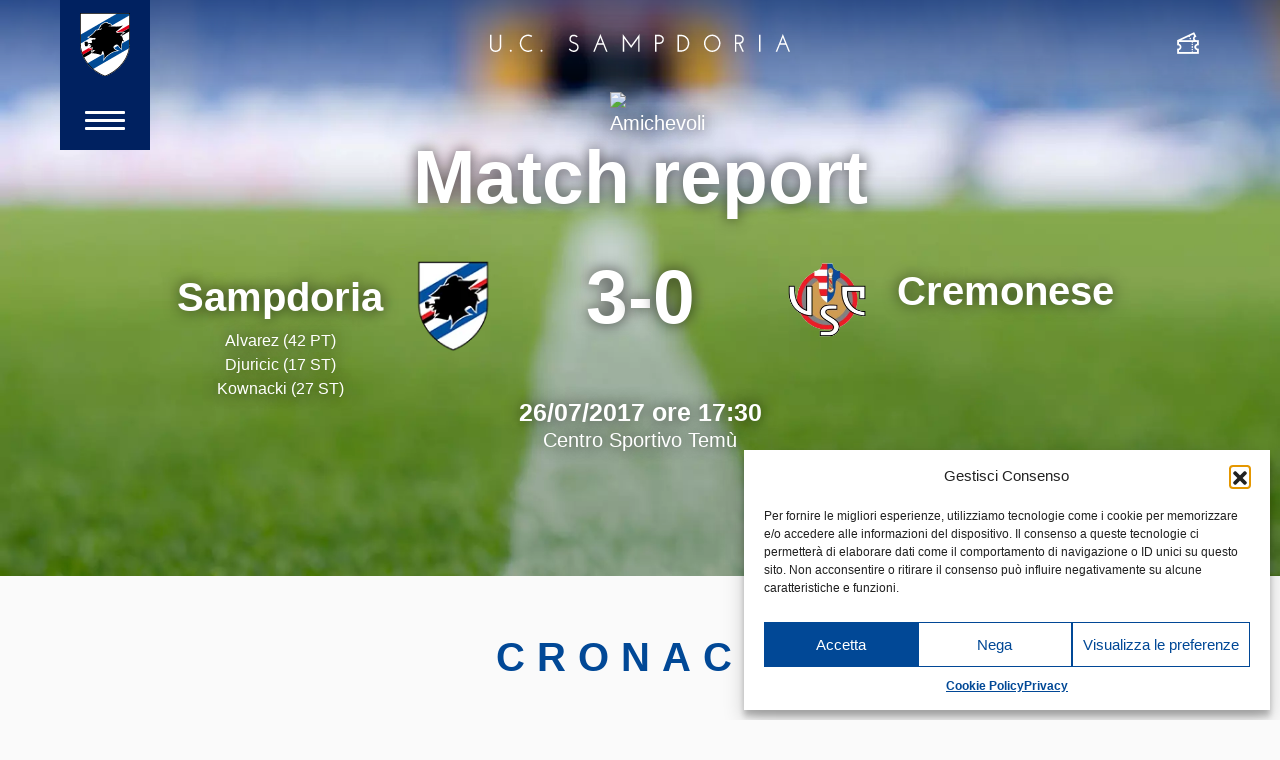

--- FILE ---
content_type: text/html; charset=UTF-8
request_url: https://www.sampdoria.it/match/altre-partite-20172018-sampdoria-cremonese/
body_size: 17824
content:
<!DOCTYPE html>
<html lang="it-IT">
    <head>
        <meta charset="UTF-8">
        <meta http-equiv="X-UA-Compatible" content="IE=edge">
        <meta name="viewport" content="width=device-width, initial-scale=1, shrink-to-fit=no">
        <meta name="mobile-web-app-capable" content="yes">
        <meta name="apple-mobile-web-app-capable" content="yes">
        <meta name="apple-mobile-web-app-title" content="U.C. Sampdoria - sito ufficiale">
        <link rel="profile" href="http://gmpg.org/xfn/11">

        <link rel="pingback" href="https://www.sampdoria.it/xmlrpc.php">
        <meta name='robots' content='index, follow, max-image-preview:large, max-snippet:-1, max-video-preview:-1' />
	<style>img:is([sizes="auto" i], [sizes^="auto," i]) { contain-intrinsic-size: 3000px 1500px }</style>
	<link rel="alternate" hreflang="it-it" href="https://www.sampdoria.it/match/altre-partite-20172018-sampdoria-cremonese/" />
<link rel="alternate" hreflang="en-us" href="https://www.sampdoria.it/en/match/altre-partite-20172018-sampdoria-cremonese-2/" />
<link rel="alternate" hreflang="x-default" href="https://www.sampdoria.it/match/altre-partite-20172018-sampdoria-cremonese/" />

	<!-- This site is optimized with the Yoast SEO plugin v23.0 - https://yoast.com/wordpress/plugins/seo/ -->
	<title>Amichevoli 2017/2018: Sampdoria - Cremonese</title>
<link crossorigin data-rocket-preconnect href="https://fonts.googleapis.com" rel="preconnect">
<link crossorigin data-rocket-preconnect href="https://cdn.iubenda.com" rel="preconnect">
<link crossorigin data-rocket-preconnect href="https://www.googletagmanager.com" rel="preconnect">
<link crossorigin data-rocket-preconnect href="https://use.typekit.net" rel="preconnect">
<link data-rocket-preload as="style" href="https://fonts.googleapis.com/css?family=Hind%3A300%2C400%2C700&#038;display=swap" rel="preload">
<link href="https://fonts.googleapis.com/css?family=Hind%3A300%2C400%2C700&#038;display=swap" media="print" onload="this.media=&#039;all&#039;" rel="stylesheet">
<noscript><link rel="stylesheet" href="https://fonts.googleapis.com/css?family=Hind%3A300%2C400%2C700&#038;display=swap"></noscript>
	<link rel="canonical" href="https://www.sampdoria.it/match/altre-partite-20172018-sampdoria-cremonese/" />
	<meta property="og:locale" content="it_IT" />
	<meta property="og:type" content="article" />
	<meta property="og:title" content="Amichevoli 2017/2018: Sampdoria - Cremonese" />
	<meta property="og:description" content="Centro Sportivo Temù &#8211; 26/07/2017 17:30 Leggi tutto..." />
	<meta property="og:url" content="https://www.sampdoria.it/match/altre-partite-20172018-sampdoria-cremonese/" />
	<meta property="og:site_name" content="U.C. Sampdoria" />
	<meta property="article:publisher" content="https://www.facebook.com/sampdoria" />
	<meta property="article:modified_time" content="2017-07-26T14:23:26+00:00" />
	<meta property="og:image" content="https://www.sampdoria.it/wp-content/uploads/2021/08/facebookshare-social.jpeg" />
	<meta property="og:image:width" content="1200" />
	<meta property="og:image:height" content="628" />
	<meta property="og:image:type" content="image/jpeg" />
	<meta name="twitter:card" content="summary_large_image" />
	<script type="application/ld+json" class="yoast-schema-graph">{"@context":"https://schema.org","@graph":[{"@type":"WebPage","@id":"https://www.sampdoria.it/match/altre-partite-20172018-sampdoria-cremonese/","url":"https://www.sampdoria.it/match/altre-partite-20172018-sampdoria-cremonese/","name":"Amichevoli 2017/2018: Sampdoria - Cremonese","isPartOf":{"@id":"https://www.sampdoria.it/#website"},"datePublished":"2017-06-29T08:33:01+00:00","dateModified":"2017-07-26T14:23:26+00:00","breadcrumb":{"@id":"https://www.sampdoria.it/match/altre-partite-20172018-sampdoria-cremonese/#breadcrumb"},"inLanguage":"it-IT","potentialAction":[{"@type":"ReadAction","target":["https://www.sampdoria.it/match/altre-partite-20172018-sampdoria-cremonese/"]}]},{"@type":"BreadcrumbList","@id":"https://www.sampdoria.it/match/altre-partite-20172018-sampdoria-cremonese/#breadcrumb","itemListElement":[{"@type":"ListItem","position":1,"name":"Home","item":"https://www.sampdoria.it/"},{"@type":"ListItem","position":2,"name":"Amichevoli 2017/2018: Sampdoria &#8211; Cremonese"}]},{"@type":"WebSite","@id":"https://www.sampdoria.it/#website","url":"https://www.sampdoria.it/","name":"U.C. Sampdoria","description":"sito ufficiale","publisher":{"@id":"https://www.sampdoria.it/#organization"},"potentialAction":[{"@type":"SearchAction","target":{"@type":"EntryPoint","urlTemplate":"https://www.sampdoria.it/?s={search_term_string}"},"query-input":"required name=search_term_string"}],"inLanguage":"it-IT"},{"@type":"Organization","@id":"https://www.sampdoria.it/#organization","name":"U.C. Sampdoria","url":"https://www.sampdoria.it/","logo":{"@type":"ImageObject","inLanguage":"it-IT","@id":"https://www.sampdoria.it/#/schema/logo/image/","url":"https://www.sampdoria.it/wp-content/uploads/2021/08/sampdoria-logo-HIGH_01.png","contentUrl":"https://www.sampdoria.it/wp-content/uploads/2021/08/sampdoria-logo-HIGH_01.png","width":380,"height":380,"caption":"U.C. Sampdoria"},"image":{"@id":"https://www.sampdoria.it/#/schema/logo/image/"},"sameAs":["https://www.facebook.com/sampdoria"]}]}</script>
	<!-- / Yoast SEO plugin. -->


<link rel='dns-prefetch' href='//use.typekit.net' />
<link href='https://fonts.gstatic.com' crossorigin rel='preconnect' />
<link rel="alternate" type="application/rss+xml" title="U.C. Sampdoria &raquo; Feed" href="https://www.sampdoria.it/feed/" />
<link rel='stylesheet' id='gn-frontend-gnfollow-style-css' href='https://www.sampdoria.it/wp-content/plugins/gn-publisher/assets/css/gn-frontend-gnfollow.min.css?ver=1.5.23' type='text/css' media='all' />
<link rel='stylesheet' id='wpml-legacy-horizontal-list-0-css' href='https://www.sampdoria.it/wp-content/plugins/sitepress-multilingual-cms/templates/language-switchers/legacy-list-horizontal/style.min.css?ver=1' type='text/css' media='all' />
<style id='wpml-legacy-horizontal-list-0-inline-css' type='text/css'>
.wpml-ls-statics-shortcode_actions, .wpml-ls-statics-shortcode_actions .wpml-ls-sub-menu, .wpml-ls-statics-shortcode_actions a {border-color:#cdcdcd;}.wpml-ls-statics-shortcode_actions a, .wpml-ls-statics-shortcode_actions .wpml-ls-sub-menu a, .wpml-ls-statics-shortcode_actions .wpml-ls-sub-menu a:link, .wpml-ls-statics-shortcode_actions li:not(.wpml-ls-current-language) .wpml-ls-link, .wpml-ls-statics-shortcode_actions li:not(.wpml-ls-current-language) .wpml-ls-link:link {color:#444444;background-color:#ffffff;}.wpml-ls-statics-shortcode_actions .wpml-ls-sub-menu a:hover,.wpml-ls-statics-shortcode_actions .wpml-ls-sub-menu a:focus, .wpml-ls-statics-shortcode_actions .wpml-ls-sub-menu a:link:hover, .wpml-ls-statics-shortcode_actions .wpml-ls-sub-menu a:link:focus {color:#000000;background-color:#eeeeee;}.wpml-ls-statics-shortcode_actions .wpml-ls-current-language > a {color:#444444;background-color:#ffffff;}.wpml-ls-statics-shortcode_actions .wpml-ls-current-language:hover>a, .wpml-ls-statics-shortcode_actions .wpml-ls-current-language>a:focus {color:#000000;background-color:#eeeeee;}
</style>
<link rel='stylesheet' id='cmplz-general-css' href='https://www.sampdoria.it/wp-content/plugins/complianz-gdpr/assets/css/cookieblocker.min.css?ver=1753807641' type='text/css' media='all' />
<link rel='stylesheet' id='search-filter-plugin-styles-css' href='https://www.sampdoria.it/wp-content/plugins/search-filter-pro/public/assets/css/search-filter.min.css?ver=2.4.5' type='text/css' media='all' />
<link data-minify="1" rel='stylesheet' id='cms-navigation-style-base-css' href='https://www.sampdoria.it/wp-content/cache/min/1/wp-content/plugins/wpml-cms-nav/res/css/cms-navigation-base.css?ver=1768481303' type='text/css' media='screen' />
<link data-minify="1" rel='stylesheet' id='cms-navigation-style-css' href='https://www.sampdoria.it/wp-content/cache/min/1/wp-content/plugins/wpml-cms-nav/res/css/cms-navigation.css?ver=1768481303' type='text/css' media='screen' />
<link data-service="adobe-fonts" data-category="marketing" rel='stylesheet' id='adobe-fonts-css' data-href='https://use.typekit.net/chz6vos.css?ver=6.8.2' type='text/css' media='all' />
<link data-minify="1" rel='stylesheet' id='theme-styles-css' href='https://www.sampdoria.it/wp-content/cache/min/1/wp-content/themes/sampdoria2020/dist/css/main.css?ver=1768481303' type='text/css' media='all' />
<script type="text/javascript" src="https://www.sampdoria.it/wp-includes/js/jquery/jquery.min.js?ver=3.7.1" id="jquery-core-js"></script>
<script type="text/javascript" src="https://www.sampdoria.it/wp-includes/js/jquery/jquery-migrate.min.js?ver=3.4.1" id="jquery-migrate-js"></script>
<script type="text/javascript" id="search-filter-plugin-build-js-extra">
/* <![CDATA[ */
var SF_LDATA = {"ajax_url":"https:\/\/www.sampdoria.it\/wp-admin\/admin-ajax.php","home_url":"https:\/\/www.sampdoria.it\/"};
/* ]]> */
</script>
<script type="text/javascript" src="https://www.sampdoria.it/wp-content/plugins/search-filter-pro/public/assets/js/search-filter-build.min.js?ver=2.4.5" id="search-filter-plugin-build-js"></script>
<script type="text/javascript" src="https://www.sampdoria.it/wp-content/plugins/search-filter-pro/public/assets/js/chosen.jquery.min.js?ver=2.4.5" id="search-filter-plugin-chosen-js"></script>
<meta name="generator" content="WPML ver:4.7.6 stt:1,27;" />
			<meta property="fb:pages" content="203121013117037" />
						<style>.cmplz-hidden {
					display: none !important;
				}</style><meta name="generator" content="Elementor 3.30.3; features: additional_custom_breakpoints; settings: css_print_method-external, google_font-enabled, font_display-auto">
			<style>
				.e-con.e-parent:nth-of-type(n+4):not(.e-lazyloaded):not(.e-no-lazyload),
				.e-con.e-parent:nth-of-type(n+4):not(.e-lazyloaded):not(.e-no-lazyload) * {
					background-image: none !important;
				}
				@media screen and (max-height: 1024px) {
					.e-con.e-parent:nth-of-type(n+3):not(.e-lazyloaded):not(.e-no-lazyload),
					.e-con.e-parent:nth-of-type(n+3):not(.e-lazyloaded):not(.e-no-lazyload) * {
						background-image: none !important;
					}
				}
				@media screen and (max-height: 640px) {
					.e-con.e-parent:nth-of-type(n+2):not(.e-lazyloaded):not(.e-no-lazyload),
					.e-con.e-parent:nth-of-type(n+2):not(.e-lazyloaded):not(.e-no-lazyload) * {
						background-image: none !important;
					}
				}
			</style>
			
    <link rel="apple-touch-icon" sizes="180x180" href="https://www.sampdoria.it/wp-content/themes/sampdoria2020/dist/img/favicons/apple-touch-icon.png">
    <link rel="icon" type="image/png" sizes="32x32" href="https://www.sampdoria.it/wp-content/themes/sampdoria2020/dist/img/favicons/favicon-32x32.png">
    <link rel="icon" type="image/png" sizes="16x16" href="https://www.sampdoria.it/wp-content/themes/sampdoria2020/dist/img/favicons/favicon-16x16.png">
    <link rel="manifest" href="https://www.sampdoria.it/wp-content/themes/sampdoria2020/dist/img/favicons/site.webmanifest">
    <link rel="mask-icon" href="https://www.sampdoria.it/wp-content/themes/sampdoria2020/dist/img/favicons/safari-pinned-tab.svg" color="#5bbad5">
    <meta name="msapplication-TileColor" content="#002160">
    <meta name="theme-color" content="#002160">

<noscript><style id="rocket-lazyload-nojs-css">.rll-youtube-player, [data-lazy-src]{display:none !important;}</style></noscript>
        
    <meta name="generator" content="WP Rocket 3.19.2.1" data-wpr-features="wpr_minify_js wpr_lazyload_images wpr_preconnect_external_domains wpr_minify_css wpr_preload_links wpr_desktop" /></head>

    <body data-cmplz=1 class="wp-singular match-template-default single single-match postid-64477 wp-theme-dotnextfw_2 wp-child-theme-sampdoria2020 group-blog elementor-default elementor-kit-155508">


    <header  id="smp-site-header">

    <div  id="smp-site-header-menu-sx" class="container container-fluid-max-width-xxl">
        <div  id="smp-menu-button-container">
            <a id="smp-menu-button-logo" href="https://www.sampdoria.it">
                <img src="https://www.sampdoria.it/wp-content/themes/sampdoria2020/dist/img/sampdoria-logo.svg" alt="Sampdoria logo" class="skip-lazy">
            </a>
            <div id="smp-menu-button">
                <span></span>
                <span></span>
                <span></span>
            </div>
        </div>
    </div>


    <div  id="smp-logo-center">
	    <a href="https://www.sampdoria.it">
	        <img src="data:image/svg+xml,%3Csvg%20xmlns='http://www.w3.org/2000/svg'%20viewBox='0%200%200%2017'%3E%3C/svg%3E" height="17"
	            class="smp-scritta img-fluid d-none d-md-block" alt="U.C. Sampdoria" data-lazy-src="https://www.sampdoria.it/wp-content/themes/sampdoria2020/dist/img/sampdoria-scritta.svg"><noscript><img src="https://www.sampdoria.it/wp-content/themes/sampdoria2020/dist/img/sampdoria-scritta.svg" height="17"
	            class="smp-scritta img-fluid d-none d-md-block" alt="U.C. Sampdoria"></noscript>
	        <img src="https://www.sampdoria.it/wp-content/webp-express/webp-images/themes/sampdoria2020/dist/img/sampdoria-logo.png.webp"
	            srcset="https://www.sampdoria.it/wp-content/webp-express/webp-images/themes/sampdoria2020/dist/img/sampdoria-logo.png.webp" height="52" class="d-block d-md-none skip-lazy"
	            alt="Sampdoria logo">
	    </a>    
    </div>

    <div  id="smp-site-header-menu-dx" class="container container-fluid-max-width-xxl">
        <div  id="smp-link-dx">
            <ul>
                                    <li>
                        <a href="https://www.sampdoria.it/biglietteria/">
                            <i class="smp-icon-ticket"></i>
                            <span class="sr-only">Biglietteria</span>
                            <!-- <img src="data:image/svg+xml,%3Csvg%20xmlns='http://www.w3.org/2000/svg'%20viewBox='0%200%200%200'%3E%3C/svg%3E" alt="Biglietteria" data-lazy-src="https://www.sampdoria.it/wp-content/themes/sampdoria2020/dist/img/icon-white-tickets.svg"><noscript><img src="https://www.sampdoria.it/wp-content/themes/sampdoria2020/dist/img/icon-white-tickets.svg" alt="Biglietteria"></noscript> -->
                        </a>
                    </li>
                            </ul>
        </div>
    </div>



    <div  id="smp-menu-overlay">


        <div  id="lang-switcher-desktop" class="container container-fluid-max-width-xxl">
    <ul>
                <li class="active">
            <a href="https://www.sampdoria.it/match/altre-partite-20172018-sampdoria-cremonese/">
                Italiano            </a>
        </li>
                <li class="">
            <a href="https://www.sampdoria.it/en/match/altre-partite-20172018-sampdoria-cremonese-2/">
                English            </a>
        </li>
            </ul>
</div>


        <div  id="smp-menu-overlay-inner">
            <div id="site-menu-container">
                <form role="search" method="get" id="site-menu-searchform-mobile" action="https://www.sampdoria.it"
                    class="smp-search-form">
                    <label class="sr-only" for="s">Cerca</label>
                    <input type="text" value="" name="s" id="s-mobile"
                        placeholder="Cerca" class="smp-search-input" />
                    <button type="submit" id="searchsubmit-mobile" value=""
                        class="smp-search-submit">
                        <img src="data:image/svg+xml,%3Csvg%20xmlns='http://www.w3.org/2000/svg'%20viewBox='0%200%200%200'%3E%3C/svg%3E" alt="" data-lazy-src="https://www.sampdoria.it/wp-content/themes/sampdoria2020/dist/img/search-white.svg"><noscript><img src="https://www.sampdoria.it/wp-content/themes/sampdoria2020/dist/img/search-white.svg" alt=""></noscript>
                    </button>
                </form>

                <div id="site-menu" class="menu-primary-container"><ul id="site-menu-list" class=""><li id="menu-item-441" class="menu-item menu-item-type-custom menu-item-object-custom menu-item-has-children menu-item-441"><a>Team</a>
<ul class="sub-menu">
	<li id="menu-item-65081" class="menu-item menu-item-type-post_type menu-item-object-page menu-item-65081"><a href="https://www.sampdoria.it/primasquadra/">Rosa e Staff Tecnico</a></li>
	<li id="menu-item-205647" class="menu-item menu-item-type-post_type menu-item-object-page menu-item-205647"><a href="https://www.sampdoria.it/serie-bkt/">Serie BKT</a></li>
	<li id="menu-item-219585" class="d-none menu-item menu-item-type-post_type menu-item-object-page menu-item-219585"><a href="https://www.sampdoria.it/timcup/">Coppa Italia Frecciarossa</a></li>
	<li id="menu-item-219584" class="d-none menu-item menu-item-type-post_type menu-item-object-page menu-item-219584"><a href="https://www.sampdoria.it/amichevoli/">Amichevoli</a></li>
</ul>
</li>
<li id="menu-item-442" class="menu-item menu-item-type-custom menu-item-object-custom menu-item-has-children menu-item-442"><a>Club</a>
<ul class="sub-menu">
	<li id="menu-item-448" class="menu-item menu-item-type-post_type menu-item-object-page menu-item-448"><a href="https://www.sampdoria.it/organigramma/">Organigramma</a></li>
	<li id="menu-item-145308" class="menu-item menu-item-type-post_type menu-item-object-page menu-item-145308"><a href="https://www.sampdoria.it/storia/">Storia</a></li>
	<li id="menu-item-478" class="menu-item menu-item-type-post_type menu-item-object-page menu-item-478"><a href="https://www.sampdoria.it/trofei/">Trofei</a></li>
	<li id="menu-item-198485" class="menu-item menu-item-type-custom menu-item-object-custom menu-item-198485"><a href="https://www.sampdoria.it/legends/">Legends</a></li>
	<li id="menu-item-477" class="menu-item menu-item-type-post_type menu-item-object-page menu-item-477"><a href="https://www.sampdoria.it/documenti/">Documenti Societari</a></li>
	<li id="menu-item-32072" class="menu-item menu-item-type-post_type menu-item-object-page menu-item-32072"><a href="https://www.sampdoria.it/convenzioni/">Convenzioni</a></li>
	<li id="menu-item-521" class="menu-item menu-item-type-post_type menu-item-object-page menu-item-521"><a href="https://www.sampdoria.it/strutture/">Strutture</a></li>
	<li id="menu-item-476" class="menu-item menu-item-type-post_type menu-item-object-page menu-item-476"><a href="https://www.sampdoria.it/contatti/">Contatti</a></li>
</ul>
</li>
<li id="menu-item-443" class="menu-item menu-item-type-custom menu-item-object-custom menu-item-has-children menu-item-443"><a>Academy</a>
<ul class="sub-menu">
	<li id="menu-item-163778" class="menu-item menu-item-type-post_type menu-item-object-page menu-item-163778"><a href="https://www.sampdoria.it/u19/">Primavera</a></li>
	<li id="menu-item-165504" class="menu-item menu-item-type-custom menu-item-object-custom menu-item-has-children menu-item-165504"><a>Nazionali</a>
	<ul class="sub-menu">
		<li id="menu-item-165508" class="menu-item menu-item-type-taxonomy menu-item-object-categoria_nazionali menu-item-165508"><a href="https://www.sampdoria.it/categoria-nazionali/u17/">U17</a></li>
		<li id="menu-item-209519" class="menu-item menu-item-type-taxonomy menu-item-object-categoria_nazionali menu-item-209519"><a href="https://www.sampdoria.it/categoria-nazionali/u16/">U16</a></li>
		<li id="menu-item-234923" class="menu-item menu-item-type-taxonomy menu-item-object-categoria_nazionali menu-item-234923"><a href="https://www.sampdoria.it/categoria-nazionali/u15/">U15</a></li>
	</ul>
</li>
	<li id="menu-item-168726" class="menu-item menu-item-type-custom menu-item-object-custom menu-item-has-children menu-item-168726"><a>Attività di base</a>
	<ul class="sub-menu">
		<li id="menu-item-168731" class="menu-item menu-item-type-taxonomy menu-item-object-categoria_altre_squadre menu-item-168731"><a href="https://www.sampdoria.it/categoria-altre-squadre/u14/">U14</a></li>
		<li id="menu-item-168730" class="menu-item menu-item-type-taxonomy menu-item-object-categoria_altre_squadre menu-item-168730"><a href="https://www.sampdoria.it/categoria-altre-squadre/u13/">U13</a></li>
		<li id="menu-item-168729" class="menu-item menu-item-type-taxonomy menu-item-object-categoria_altre_squadre menu-item-168729"><a href="https://www.sampdoria.it/categoria-altre-squadre/u12/">U12</a></li>
		<li id="menu-item-168728" class="menu-item menu-item-type-taxonomy menu-item-object-categoria_altre_squadre menu-item-168728"><a href="https://www.sampdoria.it/categoria-altre-squadre/u11/">U11</a></li>
		<li id="menu-item-168727" class="menu-item menu-item-type-taxonomy menu-item-object-categoria_altre_squadre menu-item-168727"><a href="https://www.sampdoria.it/categoria-altre-squadre/u10/">U10</a></li>
		<li id="menu-item-168733" class="menu-item menu-item-type-taxonomy menu-item-object-categoria_altre_squadre menu-item-168733"><a href="https://www.sampdoria.it/categoria-altre-squadre/u9/">U9</a></li>
		<li id="menu-item-168732" class="menu-item menu-item-type-taxonomy menu-item-object-categoria_altre_squadre menu-item-168732"><a href="https://www.sampdoria.it/categoria-altre-squadre/u8/">U8</a></li>
	</ul>
</li>
	<li id="menu-item-49173" class="d-none menu-item menu-item-type-post_type menu-item-object-page menu-item-49173"><a href="https://www.sampdoria.it/next-generation-sampdoria/">Next Generation Sampdoria</a></li>
</ul>
</li>
<li id="menu-item-207995" class="menu-item menu-item-type-custom menu-item-object-custom menu-item-has-children menu-item-207995"><a>Women</a>
<ul class="sub-menu">
	<li id="menu-item-207996" class="menu-item menu-item-type-post_type menu-item-object-page menu-item-207996"><a href="https://www.sampdoria.it/women/">Prima squadra</a></li>
	<li id="menu-item-235150" class="menu-item menu-item-type-custom menu-item-object-custom menu-item-has-children menu-item-235150"><a href="#">Academy</a>
	<ul class="sub-menu">
		<li id="menu-item-169975" class="menu-item menu-item-type-taxonomy menu-item-object-categoria_altre_squadre menu-item-169975"><a href="https://www.sampdoria.it/categoria-altre-squadre/u17-femminile/">U17</a></li>
		<li id="menu-item-169974" class="menu-item menu-item-type-taxonomy menu-item-object-categoria_altre_squadre menu-item-169974"><a href="https://www.sampdoria.it/categoria-altre-squadre/u15-femminile/">U15</a></li>
		<li id="menu-item-169981" class="menu-item menu-item-type-taxonomy menu-item-object-categoria_altre_squadre menu-item-169981"><a href="https://www.sampdoria.it/categoria-altre-squadre/u12-femminile/">U12</a></li>
		<li id="menu-item-169980" class="menu-item menu-item-type-taxonomy menu-item-object-categoria_altre_squadre menu-item-169980"><a href="https://www.sampdoria.it/categoria-altre-squadre/u10-femminile/">U10</a></li>
	</ul>
</li>
</ul>
</li>
<li id="menu-item-444" class="menu-item menu-item-type-custom menu-item-object-custom menu-item-has-children menu-item-444"><a>News</a>
<ul class="sub-menu">
	<li id="menu-item-489" class="menu-item menu-item-type-taxonomy menu-item-object-category menu-item-489"><a href="https://www.sampdoria.it/category/news/team/">Team</a></li>
	<li id="menu-item-485" class="menu-item menu-item-type-taxonomy menu-item-object-category menu-item-485"><a href="https://www.sampdoria.it/category/news/club/">Club</a></li>
	<li id="menu-item-207997" class="menu-item menu-item-type-taxonomy menu-item-object-category menu-item-207997"><a href="https://www.sampdoria.it/category/news/women/">Women</a></li>
	<li id="menu-item-483" class="menu-item menu-item-type-taxonomy menu-item-object-category menu-item-483"><a href="https://www.sampdoria.it/category/news/academy/">Academy</a></li>
	<li id="menu-item-148333" class="menu-item menu-item-type-taxonomy menu-item-object-category menu-item-148333"><a href="https://www.sampdoria.it/category/news/fotogallery/">Fotogallery</a></li>
	<li id="menu-item-486" class="menu-item menu-item-type-taxonomy menu-item-object-category menu-item-486"><a href="https://www.sampdoria.it/category/news/fan/">Fan</a></li>
	<li id="menu-item-150691" class="menu-item menu-item-type-taxonomy menu-item-object-category menu-item-150691"><a href="https://www.sampdoria.it/category/news/stories/">Stories</a></li>
	<li id="menu-item-59185" class="menu-item menu-item-type-taxonomy menu-item-object-category menu-item-59185"><a href="https://www.sampdoria.it/category/news/esports/">eSports</a></li>
	<li id="menu-item-47430" class="d-none menu-item menu-item-type-taxonomy menu-item-object-category menu-item-47430"><a href="https://www.sampdoria.it/category/news/next-generation-sampdoria/">Next Generation Sampdoria</a></li>
	<li id="menu-item-484" class="menu-item menu-item-type-taxonomy menu-item-object-category menu-item-484"><a href="https://www.sampdoria.it/category/news/archivio/">Archivio</a></li>
</ul>
</li>
<li id="menu-item-446" class="menu-item menu-item-type-custom menu-item-object-custom menu-item-has-children menu-item-446"><a>Partner</a>
<ul class="sub-menu">
	<li id="menu-item-523" class="menu-item menu-item-type-post_type menu-item-object-page menu-item-523"><a href="https://www.sampdoria.it/sponsor/">Sponsor</a></li>
	<li id="menu-item-522" class="menu-item menu-item-type-post_type menu-item-object-page menu-item-522"><a href="https://www.sampdoria.it/licenziatari/">Licenziatari</a></li>
</ul>
</li>
<li id="menu-item-171683" class="menu-item menu-item-type-post_type menu-item-object-page menu-item-171683"><a href="https://www.sampdoria.it/sampcity/">SampCity</a></li>
<li id="menu-item-150258" class="menu-item menu-item-type-custom menu-item-object-custom menu-item-150258"><a href="https://www.sampdoriapoint.com">Shop</a></li>
<li id="menu-item-193921" class="bg-icon icon-biglietteria visible-xs menu-item menu-item-type-custom menu-item-object-custom menu-item-has-children menu-item-193921"><a>Biglietteria</a>
<ul class="sub-menu">
	<li id="menu-item-1722" class="menu-item menu-item-type-post_type menu-item-object-page menu-item-1722"><a href="https://www.sampdoria.it/biglietteria/">Acquista biglietto</a></li>
	<li id="menu-item-193922" class="menu-item menu-item-type-post_type menu-item-object-page menu-item-193922"><a href="https://www.sampdoria.it/ticketag/">Ticketag</a></li>
	<li id="menu-item-193925" class="menu-item menu-item-type-post_type menu-item-object-page menu-item-193925"><a href="https://www.sampdoria.it/accrediti/">Accrediti media</a></li>
	<li id="menu-item-193926" class="menu-item menu-item-type-post_type menu-item-object-page menu-item-193926"><a href="https://www.sampdoria.it/biglietteria/fidelity-card/">Fidelity card</a></li>
	<li id="menu-item-193924" class="menu-item menu-item-type-post_type menu-item-object-page menu-item-193924"><a href="https://www.sampdoria.it/regolamenti/">Info Stadio e Regolamenti</a></li>
</ul>
</li>
</ul></div>

                <div id="site-menu-col-dx">

                    <div id="lang-switcher-mobile" class="">
    <ul>
                <li class="active">
            <a href="https://www.sampdoria.it/match/altre-partite-20172018-sampdoria-cremonese/">
                Ita            </a>
        </li>
                <li class="">
            <a href="https://www.sampdoria.it/en/match/altre-partite-20172018-sampdoria-cremonese-2/">
                Eng            </a>
        </li>
            </ul>
</div>

                    <div id="site-menu-searchform-wrapper">
                        <form role="search" method="get" id="site-menu-searchform" action="https://www.sampdoria.it"
                            class="smp-search-form">
                            <label class="sr-only" for="s">Cerca</label>
                            <input type="text" value="" name="s" id="s"
                                placeholder="Cerca" class="smp-search-input" />
                            <button type="submit" id="searchsubmit" value=""
                                class="smp-search-submit">
                                <img src="data:image/svg+xml,%3Csvg%20xmlns='http://www.w3.org/2000/svg'%20viewBox='0%200%200%200'%3E%3C/svg%3E" alt="" data-lazy-src="https://www.sampdoria.it/wp-content/themes/sampdoria2020/dist/img/search-white.svg"><noscript><img src="https://www.sampdoria.it/wp-content/themes/sampdoria2020/dist/img/search-white.svg" alt=""></noscript>
                            </button>
                        </form>
                    </div>

                    <div id="site-menu-secondary-nav-container">
                        <div id="secondary-menu" class="menu-sezione-news-container"><ul id="secondary-menu-list" class=""><li id="menu-item-149455" class="d-none menu-item menu-item-type-post_type menu-item-object-page menu-item-149455"><a href="https://www.sampdoria.it/primasquadra/">Prima squadra</a></li>
<li id="menu-item-149457" class="d-none menu-item menu-item-type-post_type menu-item-object-page menu-item-149457"><a href="https://www.sampdoria.it/serieatim/">Serie A TIM 2022/23</a></li>
<li id="menu-item-149127" class="d-none menu-item menu-item-type-post_type menu-item-object-page menu-item-149127"><a href="https://www.sampdoria.it/coppa-italia/">Coppa Italia Frecciarossa</a></li>
<li id="menu-item-161763" class="d-none menu-item menu-item-type-post_type menu-item-object-page menu-item-161763"><a href="https://www.sampdoria.it/?page_id=1935">Serie BKT &#8211; Playoff</a></li>
<li id="menu-item-198513" class="menu-item menu-item-type-custom menu-item-object-custom menu-item-198513"><a href="https://www.sampdoria.it/legends">Legends</a></li>
<li id="menu-item-149458" class="menu-item menu-item-type-taxonomy menu-item-object-category menu-item-149458"><a href="https://www.sampdoria.it/category/news/">News</a></li>
<li id="menu-item-171656" class="menu-item menu-item-type-post_type menu-item-object-page menu-item-171656"><a href="https://www.sampdoria.it/sampcity/">SampCity</a></li>
</ul></div>
                                            </div>

                    <div id="site-menu-social">
                        <ul>
                                                        <li>
                                <a href="https://it-it.facebook.com/sampdoria/" target="_blank">
                                    <span class="sr-only">Facebook</span>
                                    <img src="data:image/svg+xml,%3Csvg%20xmlns='http://www.w3.org/2000/svg'%20viewBox='0%200%200%200'%3E%3C/svg%3E" alt="" data-lazy-src="https://www.sampdoria.it/wp-content/themes/sampdoria2020/dist/img/social-facebook.svg"><noscript><img src="https://www.sampdoria.it/wp-content/themes/sampdoria2020/dist/img/social-facebook.svg" alt=""></noscript>
                                </a>
                            </li>
                                                        <li>
                                <a href="https://twitter.com/sampdoria" target="_blank">
                                    <span class="sr-only">Twitter</span>
                                    <img src="data:image/svg+xml,%3Csvg%20xmlns='http://www.w3.org/2000/svg'%20viewBox='0%200%200%200'%3E%3C/svg%3E" alt="" data-lazy-src="https://www.sampdoria.it/wp-content/themes/sampdoria2020/dist/img/social-twitter.svg"><noscript><img src="https://www.sampdoria.it/wp-content/themes/sampdoria2020/dist/img/social-twitter.svg" alt=""></noscript>
                                </a>
                            </li>
                                                        <li>
                                <a href="https://www.instagram.com/sampdoria/" target="_blank">
                                    <span class="sr-only">Instagram</span>
                                    <img src="data:image/svg+xml,%3Csvg%20xmlns='http://www.w3.org/2000/svg'%20viewBox='0%200%200%200'%3E%3C/svg%3E" alt="" data-lazy-src="https://www.sampdoria.it/wp-content/themes/sampdoria2020/dist/img/social-instagram.svg"><noscript><img src="https://www.sampdoria.it/wp-content/themes/sampdoria2020/dist/img/social-instagram.svg" alt=""></noscript>
                                </a>
                            </li>
                                                        <li>
                                <a href="https://www.youtube.com/channel/UCYHKWbpx6eX_ydppBcOIOng" target="_blank">
                                    <span class="sr-only">YouTube</span>
                                    <img src="data:image/svg+xml,%3Csvg%20xmlns='http://www.w3.org/2000/svg'%20viewBox='0%200%200%200'%3E%3C/svg%3E" alt="" data-lazy-src="https://www.sampdoria.it/wp-content/themes/sampdoria2020/dist/img/social-youtube.svg"><noscript><img src="https://www.sampdoria.it/wp-content/themes/sampdoria2020/dist/img/social-youtube.svg" alt=""></noscript>
                                </a>
                            </li>
                                                        <li>
                                <a href="https://t.me/s/sampdoria" target="_blank">
                                    <span class="sr-only">Telegram</span>
                                    <img src="data:image/svg+xml,%3Csvg%20xmlns='http://www.w3.org/2000/svg'%20viewBox='0%200%200%200'%3E%3C/svg%3E" alt="" data-lazy-src="https://www.sampdoria.it/wp-content/themes/sampdoria2020/dist/img/social-telegram.svg"><noscript><img src="https://www.sampdoria.it/wp-content/themes/sampdoria2020/dist/img/social-telegram.svg" alt=""></noscript>
                                </a>
                            </li>
                                                        <li>
                                <a href="https://it.linkedin.com/company/u-c--sampdoria" target="_blank">
                                    <span class="sr-only">Linkedin</span>
                                    <img src="data:image/svg+xml,%3Csvg%20xmlns='http://www.w3.org/2000/svg'%20viewBox='0%200%200%200'%3E%3C/svg%3E" alt="" data-lazy-src="https://www.sampdoria.it/wp-content/themes/sampdoria2020/dist/img/social-linkedin.svg"><noscript><img src="https://www.sampdoria.it/wp-content/themes/sampdoria2020/dist/img/social-linkedin.svg" alt=""></noscript>
                                </a>
                            </li>
                                                        <li>
                                <a href="https://www.tiktok.com/@sampdoria" target="_blank">
                                    <span class="sr-only">TikTok</span>
                                    <img src="data:image/svg+xml,%3Csvg%20xmlns='http://www.w3.org/2000/svg'%20viewBox='0%200%200%200'%3E%3C/svg%3E" alt="" data-lazy-src="https://www.sampdoria.it/wp-content/themes/sampdoria2020/dist/img/social-tiktok.svg"><noscript><img src="https://www.sampdoria.it/wp-content/themes/sampdoria2020/dist/img/social-tiktok.svg" alt=""></noscript>
                                </a>
                            </li>
                                                        <li>
                                <a href="https://www.twitch.tv/sampdoria_eSports" target="_blank">
                                    <span class="sr-only">Twitch</span>
                                    <img src="data:image/svg+xml,%3Csvg%20xmlns='http://www.w3.org/2000/svg'%20viewBox='0%200%200%200'%3E%3C/svg%3E" alt="" data-lazy-src="https://www.sampdoria.it/wp-content/themes/sampdoria2020/dist/img/social-twitch.svg"><noscript><img src="https://www.sampdoria.it/wp-content/themes/sampdoria2020/dist/img/social-twitch.svg" alt=""></noscript>
                                </a>
                            </li>
                                                    </ul>
                    </div>

                    <div id="site-menu-filler">
                        <!-- filler mobile-->
                    </div>
                </div>
            </div>
        </div>
    </div>

</header>



<div  id="main-wrapper">

    <div  id="main-content" tabindex="-1">

        
        <section data-bg="https://www.sampdoria.it/wp-content/webp-express/webp-images/themes/sampdoria2020/dist/img/single-match.jpg.webp" class="header-80 header-partite singola-partita rocket-lazyload"
            style="">
            <div  class="container container-fluid-max-width-xxl">
                <div class="row">
                    <div class="col-12">

                        <header>
                            <div class="scudetto-torneo">
                                <img src="" alt="Amichevoli" class="img-fluid">
                            </div>

                            <h1>Match report</h1>
                        </header>


                        <article class="partita">
                            <div class="smp-lista-item-partita list-match-ended">

                                <div class="smp-partita-cn">
                                    <div class="squadra-casa">
                                        <div class="marcatori">
                                            <h2>Sampdoria                                            </h2>
                                            <ul><li>Alvarez (42 PT)</li><li>Djuricic (17 ST)</li><li>Kownacki (27 ST)</li></ul>                                        </div>
                                        <div class="scudetto">
                                            <img src="data:image/svg+xml,%3Csvg%20xmlns='http://www.w3.org/2000/svg'%20viewBox='0%200%200%200'%3E%3C/svg%3E" data-lazy-src="https://www.sampdoria.it/wp-content/uploads/plugin/sampdoria.png.webp"><noscript><img src="https://www.sampdoria.it/wp-content/uploads/plugin/sampdoria.png.webp"></noscript>
                                        </div>
                                    </div>

                                    <div class="info">
                                        <div class="risultato">
                                            3                                            <span>-</span>
                                            0                                        </div>
                                    </div>

                                    <div class="squadra-trasferta">
                                        <div class="scudetto">
                                            <img src="data:image/svg+xml,%3Csvg%20xmlns='http://www.w3.org/2000/svg'%20viewBox='0%200%200%200'%3E%3C/svg%3E" data-lazy-src="https://www.sampdoria.it/wp-content/uploads/2017/06/Uscremonesestemma-150x150.png.webp"><noscript><img src="https://www.sampdoria.it/wp-content/uploads/2017/06/Uscremonesestemma-150x150.png.webp"></noscript>
                                        </div>
                                        <div class="marcatori">
                                            <h2>Cremonese                                            </h2>
                                            <ul></ul>                                        </div>
                                    </div>
                                </div><!-- smp-partita-cn -->

                                <div class="info-secondarie">
                                    <div class="data">26/07/2017 ore 17:30</div>
                                    <div class="luogo-ora"><span>Centro Sportivo Temù</span>
                                        </div>
                                </div>
                                <!--/ info 2 -->

                            </div><!-- partita -->
                        </article>


                    </div>
                    <!--/ col -->

                                    </div>
            </div>


        </section>



                <section  class="cronaca section-h">

            <header class="section-h-header">
                <div class="container">
                    <h2 class="section-h-title text-primary">Cronaca</h2>
                </div>
            </header>

            <div class="container container-fluid-max-width-xl">
                <div class="row">
                    <div class="col-12 col-md-6 mb-5 mb-md-0">

                        <h3 class="titoletto h6 text-center mb-4 mb-lg-5">Formazioni</h3>

                        <div class="smp-formazioni">
                            <div class="row header-formazioni">
                                <div class="col-6 squadra-casa">
                                    <h3 class="h5">Sampdoria                                    </h3>
                                    <p class="small modulo">
                                        (4-3-1-2)</p>
                                </div>
                                <div class="col-6 squadra-trasferta">
                                    <h3 class="h5">Cremonese                                    </h3>
                                    <p class="small modulo">
                                        (4-3-1-2)</p>
                                </div>
                            </div>

                            <div class="content-formazioni">
                                <div class="row">
                                    <div class="col-6 squadra-casa">
                                        <ul>
                                            <li><div class='numero'>1</div><a href='https://www.sampdoria.it/?post_type=player&p=64276'> Christian Puggioni</a><div class='eventIcon eventSubstitutionOff'></div></li><li><div class='numero'>3</div><a href='https://www.sampdoria.it/player/201718-jose-rodolfo-pires-dodo/'> José Rodolfo Pires Dodô</a><div class='eventIcon eventSubstitutionOff'></div></li><li><div class='numero'>6</div><a href='https://www.sampdoria.it/player/201718-lorenco-simic/'> Lorenco Simic</a><div class='eventIcon eventSubstitutionOff'></div></li><li><div class='numero'>5</div><a href='https://www.sampdoria.it/?post_type=player&p=64320'> Matías Agustín Silvestre</a><div class='eventIcon eventSubstitutionOff'></div></li><li><div class='numero'>2</div><a href='https://www.sampdoria.it/player/201718-bartosz-bereszynski/'> Bartosz Bereszynski</a><div class='eventIcon eventSubstitutionOff'></div></li><li><div class='numero'>10</div><a href='https://www.sampdoria.it/player/201718-karol-linetty/'> Karol Linetty</a><div class='eventIcon eventSubstitutionOff'></div></li><li><div class='numero'>4</div><a href='https://www.sampdoria.it/player/201718-leonardo-capezzi/'> Leonardo Capezzi</a><div class='eventIcon eventSubstitutionOff'></div></li><li><div class='numero'>8</div><a href='https://www.sampdoria.it/player/201718-edgar-osvaldo-barreto/'> Edgar Osvaldo Barreto</a><div class='eventIcon eventSubstitutionOff'></div></li><li><div class='numero'>7</div><a href='https://www.sampdoria.it/?post_type=player&p=64336'> Ricardo Gabriel Alvarez</a><div class='eventIcon eventGoal'></div><div class='eventIcon eventSubstitutionOff'></div></li><li><div class='numero'>11</div><a href='https://www.sampdoria.it/player/201718-gianluca-caprari/'> Gianluca Caprari</a><div class='eventIcon eventSubstitutionOff'></div></li><li><div class='numero'>9</div><a href='https://www.sampdoria.it/player/201718-fabio-quagliarella/'> Fabio Quagliarella</a><div class='eventIcon eventSubstitutionOff'></div></li>
                                            <li class='allenatore'>All. Marco Giampaolo</li>
                                            <li><div class='numero'>12</div><a href='https://www.sampdoria.it/player/201718-andrea-tozzo/'> Andrea Tozzo</a><div class='eventIcon eventSubstitutionOn'></div></li><li><div class='numero'>13</div><a href='https://www.sampdoria.it/player/201718-michal-tomic/'> Michal Tomic</a></li><li><div class='numero'>14</div><a href='https://www.sampdoria.it/player/201718-jacopo-sala/'> Jacopo Sala</a><div class='eventIcon eventSubstitutionOn'></div></li><li><div class='numero'>15</div><a href='https://www.sampdoria.it/player/201718-ibourahima-balde/'> Ibourahima Balde</a></li><li><div class='numero'>16</div><a href='https://www.sampdoria.it/?post_type=player&p=64360'> Lucas Sebastian Torreira</a><div class='eventIcon eventSubstitutionOn'></div></li><li><div class='numero'>17</div><a href='https://www.sampdoria.it/player/201718-maxime-leverbe/'> Maxime Leverbe</a><div class='eventIcon eventSubstitutionOn'></div></li><li><div class='numero'>18</div><a href='https://www.sampdoria.it/player/201718-dennis-praet/'> Dennis Praet</a><div class='eventIcon eventSubstitutionOn'></div></li><li><div class='numero'>19</div><a href='https://www.sampdoria.it/player/201718-vasco-regini/'> Vasco Regini</a><div class='eventIcon eventSubstitutionOn'></div></li><li><div class='numero'>20</div><a href='https://www.sampdoria.it/?post_type=player&p=64308'> Daniel Pavlovic</a><div class='eventIcon eventSubstitutionOn'></div></li><li><div class='numero'>21</div><a href='https://www.sampdoria.it/player/201718-valerio-verre/'> Valerio Verre</a><div class='eventIcon eventSubstitutionOn'></div></li><li><div class='numero'>23</div><a href='https://www.sampdoria.it/player/201718-federico-bonazzoli/'> Federico Bonazzoli</a><div class='eventIcon eventSubstitutionOn'></div></li><li><div class='numero'>24</div><a href='https://www.sampdoria.it/player/201718-denis-baumgartner/'> Denis Baumgartner</a></li><li><div class='numero'>25</div><a href='https://www.sampdoria.it/player/201718-dawid-kownacki/'> Dawid Kownacki</a><div class='eventIcon eventGoal'></div><div class='eventIcon eventSubstitutionOn'></div></li><li><div class='numero'>26</div><a href='https://www.sampdoria.it/?post_type=player&p=64356'> Filip Djuricic</a><div class='eventIcon eventGoal'></div><div class='eventIcon eventSubstitutionOn'></div></li>
                                        </ul>
                                    </div><!--  / col 6 -->

                                    <div class="col-6 squadra-trasferta">
                                        <ul>
                                            <li><div class='numero'>27</div>  Ujkani<div class='eventIcon eventSubstitutionOff'></div></li><li><div class='numero'>3</div>  Renzetti<div class='eventIcon eventSubstitutionOff'></div></li><li><div class='numero'>5</div>  Claiton<div class='eventIcon eventSubstitutionOff'></div></li><li><div class='numero'>4</div>  Canini<div class='eventIcon eventSubstitutionOff'></div></li><li><div class='numero'>2</div>  Almici<div class='eventIcon eventSubstitutionOff'></div></li><li><div class='numero'>8</div>  Croce<div class='eventIcon eventSubstitutionOff'></div></li><li><div class='numero'>6</div>  Pesce<div class='eventIcon eventSubstitutionOff'></div></li><li><div class='numero'>7</div>  Cavion<div class='eventIcon eventSubstitutionOff'></div></li><li><div class='numero'>10</div>  Castrovilli<div class='eventIcon eventSubstitutionOff'></div></li><li><div class='numero'>9</div>  Brighenti<div class='eventIcon eventSubstitutionOff'></div></li><li><div class='numero'>11</div>  Mokulu<div class='eventIcon eventSubstitutionOn'></div></li>
                                            <li class='allenatore'>All. Attilio Tesser</li>
                                            <li><div class='numero'>1</div>  Ravaglia<div class='eventIcon eventSubstitutionOn'></div></li><li><div class='numero'>13</div>  Procopio<div class='eventIcon eventSubstitutionOn'></div></li><li><div class='numero'>14</div>  Salviato<div class='eventIcon eventSubstitutionOn'></div></li><li><div class='numero'>15</div>  Marconi<div class='eventIcon eventSubstitutionOn'></div></li><li><div class='numero'>16</div>  Forni<div class='eventIcon eventSubstitutionOn'></div></li><li><div class='numero'>17</div>  Porcari<div class='eventIcon eventSubstitutionOn'></div><div class='eventIcon eventSubstitutionOff'></div></li><li><div class='numero'>18</div>  Belingheri<div class='eventIcon eventSubstitutionOn'></div></li><li><div class='numero'>19</div>  Scarsella<div class='eventIcon eventSubstitutionOn'></div></li><li><div class='numero'>20</div>  Perrulli<div class='eventIcon eventRedCard'></div><div class='eventIcon eventSubstitutionOn'></div></li><li><div class='numero'>21</div>  Scappini<div class='eventIcon eventSubstitutionOn'></div></li><li><div class='numero'>22</div>  Maiorino<div class='eventIcon eventSubstitutionOff'></div></li><li><div class='numero'>23</div>  Zecca<div class='eventIcon eventSubstitutionOn'></div></li>
                                        </ul>
                                    </div><!--  / col 6 -->
                                </div>
                                <!--/ row -->
                            </div>
                            <!--/  content formazioni -->

                        </div>
                        <!--/ formazioni -->

                    </div><!--  / col 6 -->



                    <div class="col-12 col-md-6">
                        <h3 class="titoletto h6 text-center mb-4 mb-lg-5">Sintesi</h3>


                        <div class="smp-sintesi">
                            <div class="row header-formazioni">
                                <div class="col-6 squadra-casa">
                                    <h3 class="h5 text-right">
                                        Sampdoria</h3>
                                </div>
                                <div class="col-6 squadra-trasferta">
                                    <h3 class="h5">Cremonese                                    </h3>
                                </div>
                            </div>

                            <div class="content-formazioni">
                                <div class="row">
                                    <div class="col-12">
                                        <ul class="timeline">
                                            <li class='eventoGenerico'><div class='eventIcon eventGeneric'></div><strong><div class='descrizione'>Finisce la partita</div></strong><div class='minuto'><span>90 + 0</span></div></li><li class='casa'><div class='minuto'><span>86</span></div><div class='eventIcon eventSubstitution'></div><div class='descrizione'>Sostituzione Simic con Leverbe</div></li><li class='trasferta'><div class='minuto'><span>81</span></div><div class='eventIcon eventSubstitution'></div><div class='descrizione'>Sostituzione Porcari con Zecca</div></li><li class='trasferta'><div class='minuto'><span>78</span></div><div class='eventIcon eventRedCard'></div><div class='descrizione'>Espulsione Perrulli</div></li><li class='trasferta'><div class='minuto'><span>78</span></div><div class='eventIcon eventSubstitution'></div><div class='descrizione'>Sostituzione Claiton con Forni</div></li><li class='casa'><div class='minuto'><span>72</span></div><div class='eventIcon eventGoal'></div><div class='descrizione'>Goal Kownacki</div></li><li class='casa'><div class='minuto'><span>62</span></div><div class='eventIcon eventGoal'></div><div class='descrizione'>Goal Djuricic</div></li><li class='casa'><div class='minuto'><span>61</span></div><div class='eventIcon eventSubstitution'></div><div class='descrizione'>Sostituzione Quagliarella con Kownacki</div></li><li class='casa'><div class='minuto'><span>61</span></div><div class='eventIcon eventSubstitution'></div><div class='descrizione'>Sostituzione Dodô con Pavlovic</div></li><li class='casa'><div class='minuto'><span>61</span></div><div class='eventIcon eventSubstitution'></div><div class='descrizione'>Sostituzione Silvestre con Regini</div></li><li class='casa'><div class='minuto'><span>46</span></div><div class='eventIcon eventSubstitution'></div><div class='descrizione'>Sostituzione Capezzi con Torreira</div></li><li class='trasferta'><div class='minuto'><span>46</span></div><div class='eventIcon eventSubstitution'></div><div class='descrizione'>Sostituzione Brighenti con Scappini</div></li><li class='trasferta'><div class='minuto'><span>46</span></div><div class='eventIcon eventSubstitution'></div><div class='descrizione'>Sostituzione Maiorino con Mokulu</div></li><li class='trasferta'><div class='minuto'><span>46</span></div><div class='eventIcon eventSubstitution'></div><div class='descrizione'>Sostituzione Castrovilli con Perrulli</div></li><li class='trasferta'><div class='minuto'><span>46</span></div><div class='eventIcon eventSubstitution'></div><div class='descrizione'>Sostituzione Croce con Belingheri</div></li><li class='casa'><div class='minuto'><span>46</span></div><div class='eventIcon eventSubstitution'></div><div class='descrizione'>Sostituzione Puggioni con Tozzo</div></li><li class='trasferta'><div class='minuto'><span>46</span></div><div class='eventIcon eventSubstitution'></div><div class='descrizione'>Sostituzione Pesce con Porcari</div></li><li class='trasferta'><div class='minuto'><span>46</span></div><div class='eventIcon eventSubstitution'></div><div class='descrizione'>Sostituzione Cavion con Scarsella</div></li><li class='trasferta'><div class='minuto'><span>46</span></div><div class='eventIcon eventSubstitution'></div><div class='descrizione'>Sostituzione Renzetti con Procopio</div></li><li class='trasferta'><div class='minuto'><span>46</span></div><div class='eventIcon eventSubstitution'></div><div class='descrizione'>Sostituzione Canini con Marconi</div></li><li class='trasferta'><div class='minuto'><span>46</span></div><div class='eventIcon eventSubstitution'></div><div class='descrizione'>Sostituzione Almici con Salviato</div></li><li class='trasferta'><div class='minuto'><span>46</span></div><div class='eventIcon eventSubstitution'></div><div class='descrizione'>Sostituzione Ujkani con Ravaglia</div></li><li class='casa'><div class='minuto'><span>46</span></div><div class='eventIcon eventSubstitution'></div><div class='descrizione'>Sostituzione Caprari con Bonazzoli</div></li><li class='casa'><div class='minuto'><span>46</span></div><div class='eventIcon eventSubstitution'></div><div class='descrizione'>Sostituzione Alvarez con Praet</div></li><li class='casa'><div class='minuto'><span>46</span></div><div class='eventIcon eventSubstitution'></div><div class='descrizione'>Sostituzione Linetty con Verre</div></li><li class='casa'><div class='minuto'><span>46</span></div><div class='eventIcon eventSubstitution'></div><div class='descrizione'>Sostituzione Barreto con Djuricic</div></li><li class='casa'><div class='minuto'><span>46</span></div><div class='eventIcon eventSubstitution'></div><div class='descrizione'>Sostituzione Bereszynski con Sala</div></li><li class='eventoGenerico'><div class='eventIcon eventGeneric'></div><strong><div class='descrizione'>Finisce il primo tempo</div></strong><div class='minuto'><span>45 + 0</span></div></li><li class='casa'><div class='minuto'><span>42</span></div><div class='eventIcon eventGoal'></div><div class='descrizione'>Goal Alvarez</div></li><li class='eventoGenerico mb-0'><div class='eventIcon eventGeneric'></div><strong><div class='descrizione'>Inizia la partita</div></strong></li>
                                        </ul>
                                    </div>
                                    <!--/ timeline col-12 -->

                                </div>
                                <!--/ row -->
                            </div>
                            <!--/  content formazioni -->
                        </div>
                        <!--/ timeline -->

                    </div><!--  / col 6 -->
                </div>
            </div>

        </section>
        

        

        

        

        

<section  class="section-news section-h">

        <header class="section-h-header">
        <h3 class="section-h-title text-primary">
            News        </h3>
    </header>
    

    
    <div class="container container-fluid-max-width-xxl">
        <div class="row">
            <div class="col-12 col-sm-6 col-md-4">
	<div class="card card-news">

	    <a href="https://www.sampdoria.it/news/2017/07/26/pizza-di-gruppo-per-blucerchiati-giovedi-mattutino-sul-campo-di-temu/" class="img-hover-fx-container">
		    		    <img class="card-img-top img-hover-fx" src="data:image/svg+xml,%3Csvg%20xmlns='http://www.w3.org/2000/svg'%20viewBox='0%200%200%200'%3E%3C/svg%3E" alt="Pizza di gruppo per i blucerchiati, giovedì mattutino sul campo di Temù" data-lazy-src="https://www.sampdoria.it/wp-content/uploads/2017/07/vivi.jpg.webp"><noscript><img class="card-img-top img-hover-fx" src="https://www.sampdoria.it/wp-content/uploads/2017/07/vivi.jpg.webp" alt="Pizza di gruppo per i blucerchiati, giovedì mattutino sul campo di Temù"></noscript>
        </a>
        
		<div class="card-body">
		  
			<h1 class="h4 mb-4"><a href="https://www.sampdoria.it/news/2017/07/26/pizza-di-gruppo-per-blucerchiati-giovedi-mattutino-sul-campo-di-temu/" class="text-uppercase">Pizza di gruppo per i blucerchiati, giovedì mattutino sul campo di Temù</a></h1>
			
						
			<div class="d-flex justify-content-between align-items-center border-top pt-2">

				<small class="card-date text-muted text-small">26 Luglio 2017</small>

				<a href="https://www.sampdoria.it/category/news/archivio/"  class="text-spacing text-uppercase text-small-xs">Archivio</a>				
			</div>
		  
		</div>
	</div>
</div>
<div class="col-12 col-sm-6 col-md-4">
	<div class="card card-news">

	    <a href="https://www.sampdoria.it/news/2017/07/26/alvarez-djuricic-e-kownacki-e-tris-blucerchiato-alla-cremonese/" class="img-hover-fx-container">
		    		    <img class="card-img-top img-hover-fx" src="data:image/svg+xml,%3Csvg%20xmlns='http://www.w3.org/2000/svg'%20viewBox='0%200%200%200'%3E%3C/svg%3E" alt="Alvarez, Djuricic e Kownacki: è tris blucerchiato alla Cremonese" data-lazy-src="https://www.sampdoria.it/wp-content/uploads/2017/07/alva-2.jpg.webp"><noscript><img class="card-img-top img-hover-fx" src="https://www.sampdoria.it/wp-content/uploads/2017/07/alva-2.jpg.webp" alt="Alvarez, Djuricic e Kownacki: è tris blucerchiato alla Cremonese"></noscript>
        </a>
        
		<div class="card-body">
		  
			<h1 class="h4 mb-4"><a href="https://www.sampdoria.it/news/2017/07/26/alvarez-djuricic-e-kownacki-e-tris-blucerchiato-alla-cremonese/" class="text-uppercase">Alvarez, Djuricic e Kownacki: è tris blucerchiato alla Cremonese</a></h1>
			
						
			<div class="d-flex justify-content-between align-items-center border-top pt-2">

				<small class="card-date text-muted text-small">26 Luglio 2017</small>

				<a href="https://www.sampdoria.it/category/news/archivio/"  class="text-spacing text-uppercase text-small-xs">Archivio</a>				
			</div>
		  
		</div>
	</div>
</div>
<div class="col-12 col-sm-6 col-md-4">
	<div class="card card-news">

	    <a href="https://www.sampdoria.it/news/2017/07/26/esercitazioni-chiave-cremonese-alle-17-30-il-terzo-test-stagionale/" class="img-hover-fx-container">
		    		    <img class="card-img-top img-hover-fx" src="data:image/svg+xml,%3Csvg%20xmlns='http://www.w3.org/2000/svg'%20viewBox='0%200%200%200'%3E%3C/svg%3E" alt="Esercitazioni in chiave-Cremonese, alle 17.30 il terzo test stagionale" data-lazy-src="https://www.sampdoria.it/wp-content/uploads/2017/07/prae-1.jpg.webp"><noscript><img class="card-img-top img-hover-fx" src="https://www.sampdoria.it/wp-content/uploads/2017/07/prae-1.jpg.webp" alt="Esercitazioni in chiave-Cremonese, alle 17.30 il terzo test stagionale"></noscript>
        </a>
        
		<div class="card-body">
		  
			<h1 class="h4 mb-4"><a href="https://www.sampdoria.it/news/2017/07/26/esercitazioni-chiave-cremonese-alle-17-30-il-terzo-test-stagionale/" class="text-uppercase">Esercitazioni in chiave-Cremonese, alle 17.30 il terzo test stagionale</a></h1>
			
						
			<div class="d-flex justify-content-between align-items-center border-top pt-2">

				<small class="card-date text-muted text-small">26 Luglio 2017</small>

				<a href="https://www.sampdoria.it/category/news/archivio/"  class="text-spacing text-uppercase text-small-xs">Archivio</a>				
			</div>
		  
		</div>
	</div>
</div>
        </div>
    </div>

    
</section>



        

    </div><!-- #main-container  -->

</div><!-- #main-wrapper -->



        
        <footer  id="main-footer">

            
            <div  class="main-footer-inner">

                <div class="container container-fluid-max-width-xxl">

                    <div id="main-footer-row" class="row">
                        <div id="footer-area-widget-sx" class="footer-area-widget col-md-4">
                            <div id="text-3" class="footer-widget widget_text">			<div class="textwidget"><p>© 2006 &#8211; 2026 U.C. Sampdoria S.p.a.</p>
<p><strong>Sede Legale</strong><br />
Via XX Settembre 254/R, 16121 Genova</p>
<p><strong>Sede Amministrativa e Operativa</strong><br />
Via Cavour 43-45, 16031 Bogliasco (GE)<br />
Tel. 010 5316711</p>
<p>Reg. Tribunale di Genova n. 26756<br />
Cod. fisc. 80036450106 &#8211; PIVA:00973780109</p>
</div>
		</div><!-- /sidebar-footer-sx -->                        </div>
                        <div id="footer-area-widget-center" class="footer-area-widget col-md-4">
                            <div>
                                <div>
                                    <img id="samp-footer-pittogramma" src="https://www.sampdoria.it/wp-content/themes/sampdoria2020/dist/img/sampdoria-logo.svg" alt="Sampdoria logo">
                                </div>
                                <div>
                                    <img id="samp-footer-logotipo" src="data:image/svg+xml,%3Csvg%20xmlns='http://www.w3.org/2000/svg'%20viewBox='0%200%200%200'%3E%3C/svg%3E" alt="" data-lazy-src="https://www.sampdoria.it/wp-content/themes/sampdoria2020/dist/img/sampdoria-scritta.svg"><noscript><img id="samp-footer-logotipo" src="https://www.sampdoria.it/wp-content/themes/sampdoria2020/dist/img/sampdoria-scritta.svg" alt=""></noscript>
                                    
                                    
                                </div>

                            </div>
                            
                            
                            <div id="site-menu-social-footer">
				                <ul>
				                    				                    <li>
				                        <a href="https://it-it.facebook.com/sampdoria/" target="_blank">
				                            <span class="sr-only">Facebook</span>
				                            <img src="data:image/svg+xml,%3Csvg%20xmlns='http://www.w3.org/2000/svg'%20viewBox='0%200%200%200'%3E%3C/svg%3E" alt="" data-lazy-src="https://www.sampdoria.it/wp-content/themes/sampdoria2020/dist/img/social-facebook.svg"><noscript><img src="https://www.sampdoria.it/wp-content/themes/sampdoria2020/dist/img/social-facebook.svg" alt=""></noscript>
				                        </a>
				                    </li>
				                    				                    <li>
				                        <a href="https://twitter.com/sampdoria" target="_blank">
				                            <span class="sr-only">Twitter</span>
				                            <img src="data:image/svg+xml,%3Csvg%20xmlns='http://www.w3.org/2000/svg'%20viewBox='0%200%200%200'%3E%3C/svg%3E" alt="" data-lazy-src="https://www.sampdoria.it/wp-content/themes/sampdoria2020/dist/img/social-twitter.svg"><noscript><img src="https://www.sampdoria.it/wp-content/themes/sampdoria2020/dist/img/social-twitter.svg" alt=""></noscript>
				                        </a>
				                    </li>
				                    				                    <li>
				                        <a href="https://www.instagram.com/sampdoria/" target="_blank">
				                            <span class="sr-only">Instagram</span>
				                            <img src="data:image/svg+xml,%3Csvg%20xmlns='http://www.w3.org/2000/svg'%20viewBox='0%200%200%200'%3E%3C/svg%3E" alt="" data-lazy-src="https://www.sampdoria.it/wp-content/themes/sampdoria2020/dist/img/social-instagram.svg"><noscript><img src="https://www.sampdoria.it/wp-content/themes/sampdoria2020/dist/img/social-instagram.svg" alt=""></noscript>
				                        </a>
				                    </li>
				                    				                    <li>
				                        <a href="https://www.youtube.com/channel/UCYHKWbpx6eX_ydppBcOIOng" target="_blank">
				                            <span class="sr-only">YouTube</span>
				                            <img src="data:image/svg+xml,%3Csvg%20xmlns='http://www.w3.org/2000/svg'%20viewBox='0%200%200%200'%3E%3C/svg%3E" alt="" data-lazy-src="https://www.sampdoria.it/wp-content/themes/sampdoria2020/dist/img/social-youtube.svg"><noscript><img src="https://www.sampdoria.it/wp-content/themes/sampdoria2020/dist/img/social-youtube.svg" alt=""></noscript>
				                        </a>
				                    </li>
				                    				                    <li>
				                        <a href="https://t.me/s/sampdoria" target="_blank">
				                            <span class="sr-only">Telegram</span>
				                            <img src="data:image/svg+xml,%3Csvg%20xmlns='http://www.w3.org/2000/svg'%20viewBox='0%200%200%200'%3E%3C/svg%3E" alt="" data-lazy-src="https://www.sampdoria.it/wp-content/themes/sampdoria2020/dist/img/social-telegram.svg"><noscript><img src="https://www.sampdoria.it/wp-content/themes/sampdoria2020/dist/img/social-telegram.svg" alt=""></noscript>
				                        </a>
				                    </li>
				                    				                    <li>
				                        <a href="https://it.linkedin.com/company/u-c--sampdoria" target="_blank">
				                            <span class="sr-only">Linkedin</span>
				                            <img src="data:image/svg+xml,%3Csvg%20xmlns='http://www.w3.org/2000/svg'%20viewBox='0%200%200%200'%3E%3C/svg%3E" alt="" data-lazy-src="https://www.sampdoria.it/wp-content/themes/sampdoria2020/dist/img/social-linkedin.svg"><noscript><img src="https://www.sampdoria.it/wp-content/themes/sampdoria2020/dist/img/social-linkedin.svg" alt=""></noscript>
				                        </a>
				                    </li>
				                    				                    <li>
				                        <a href="https://www.tiktok.com/@sampdoria" target="_blank">
				                            <span class="sr-only">TikTok</span>
				                            <img src="data:image/svg+xml,%3Csvg%20xmlns='http://www.w3.org/2000/svg'%20viewBox='0%200%200%200'%3E%3C/svg%3E" alt="" data-lazy-src="https://www.sampdoria.it/wp-content/themes/sampdoria2020/dist/img/social-tiktok.svg"><noscript><img src="https://www.sampdoria.it/wp-content/themes/sampdoria2020/dist/img/social-tiktok.svg" alt=""></noscript>
				                        </a>
				                    </li>
				                    				                    <li>
				                        <a href="https://www.twitch.tv/sampdoria_eSports" target="_blank">
				                            <span class="sr-only">Twitch</span>
				                            <img src="data:image/svg+xml,%3Csvg%20xmlns='http://www.w3.org/2000/svg'%20viewBox='0%200%200%200'%3E%3C/svg%3E" alt="" data-lazy-src="https://www.sampdoria.it/wp-content/themes/sampdoria2020/dist/img/social-twitch.svg"><noscript><img src="https://www.sampdoria.it/wp-content/themes/sampdoria2020/dist/img/social-twitch.svg" alt=""></noscript>
				                        </a>
				                    </li>
				                    				                </ul>
				            </div>
                            
                            
                            <div class="d-flex justify-content-center">
                                <div id="media_image-4" class="footer-widget p-2 widget_media_image"><img width="60" height="87" src="data:image/svg+xml,%3Csvg%20xmlns='http://www.w3.org/2000/svg'%20viewBox='0%200%2060%2087'%3E%3C/svg%3E" class="image wp-image-205632  attachment-60x87 size-60x87" alt="Serie BKT" style="max-width: 100%; height: auto;" decoding="async" data-lazy-src="https://www.sampdoria.it/wp-content/uploads/2023/07/1200px-Serie_BKT.png.webp" /><noscript><img width="60" height="87" src="https://www.sampdoria.it/wp-content/uploads/2023/07/1200px-Serie_BKT.png.webp" class="image wp-image-205632  attachment-60x87 size-60x87" alt="Serie BKT" style="max-width: 100%; height: auto;" decoding="async" /></noscript></div><!-- /sidebar-footer-center -->                            </div>
                        </div>
                        <div id="footer-area-widget-dx" class="footer-area-widget col-md-4">
                            <div id="nav_menu-2" class="footer-widget widget_nav_menu"><div class="menu-footer-container"><ul id="menu-footer" class="menu"><li id="menu-item-1196" class="menu-item menu-item-type-post_type menu-item-object-page menu-item-1196"><a href="https://www.sampdoria.it/contatti/">Contatti</a></li>
<li id="menu-item-1195" class="menu-item menu-item-type-post_type menu-item-object-page menu-item-privacy-policy menu-item-1195"><a rel="privacy-policy" href="https://www.sampdoria.it/privacy/">Privacy</a></li>
<li id="menu-item-231056" class="menu-item menu-item-type-post_type menu-item-object-page menu-item-231056"><a href="https://www.sampdoria.it/cookie-policy/">Cookie Policy</a></li>
<li id="menu-item-1194" class="menu-item menu-item-type-post_type menu-item-object-page menu-item-1194"><a href="https://www.sampdoria.it/termini-e-condizioni-di-utilizzo/">Termini e Condizioni di Utilizzo</a></li>
<li id="menu-item-1193" class="menu-item menu-item-type-post_type menu-item-object-page menu-item-1193"><a href="https://www.sampdoria.it/diritti-fotografici/">Diritti Fotografici</a></li>
<li id="menu-item-150184" class="menu-item menu-item-type-custom menu-item-object-custom menu-item-150184"><a target="_blank" href="https://www.dotnext.it">Web design</a></li>
</ul></div></div><!-- /sidebar-footer-dx -->
                            <!-- Iubenda link cookie policy -->
                            <script type="text/javascript">
                                                                var iubendaLink = document.querySelector('.iubendaLink a');
                                if(iubendaLink){
                                    iubendaLink.classList.add('iubenda-white', 'no-brand', 'no-brand', 'iubenda-noiframe', 'iubenda-embed', 'iubenda-noiframe' , 'iubenda-nostyle');
                                }
                            </script>
                            <script type="text/javascript">(function (w,d) {var loader = function () {var s = d.createElement("script"), tag = d.getElementsByTagName("script")[0]; s.src="https://cdn.iubenda.com/iubenda.js"; tag.parentNode.insertBefore(s,tag);}; if(w.addEventListener){w.addEventListener("load", loader, false);}else if(w.attachEvent){w.attachEvent("onload", loader);}else{w.onload = loader;}})(window, document);</script>
                            <!-- END - Iubenda link cookie policy -->
                        </div>
                    </div>
                </div>
            
            
            
            
            </div>

        </footer><!-- #main-footer -->

       <script type="speculationrules">
{"prefetch":[{"source":"document","where":{"and":[{"href_matches":"\/*"},{"not":{"href_matches":["\/wp-*.php","\/wp-admin\/*","\/wp-content\/uploads\/*","\/wp-content\/*","\/wp-content\/plugins\/*","\/wp-content\/themes\/sampdoria2020\/*","\/wp-content\/themes\/dotnextfw_2\/*","\/*\\?(.+)"]}},{"not":{"selector_matches":"a[rel~=\"nofollow\"]"}},{"not":{"selector_matches":".no-prefetch, .no-prefetch a"}}]},"eagerness":"conservative"}]}
</script>

<!-- Consent Management powered by Complianz | GDPR/CCPA Cookie Consent https://wordpress.org/plugins/complianz-gdpr -->
<div id="cmplz-cookiebanner-container"><div class="cmplz-cookiebanner cmplz-hidden banner-1 banner-a optin cmplz-bottom-right cmplz-categories-type-view-preferences" aria-modal="true" data-nosnippet="true" role="dialog" aria-live="polite" aria-labelledby="cmplz-header-1-optin" aria-describedby="cmplz-message-1-optin">
	<div class="cmplz-header">
		<div class="cmplz-logo"></div>
		<div class="cmplz-title" id="cmplz-header-1-optin">Gestisci Consenso</div>
		<div class="cmplz-close" tabindex="0" role="button" aria-label="Chiudi la finestra di dialogo">
			<svg aria-hidden="true" focusable="false" data-prefix="fas" data-icon="times" class="svg-inline--fa fa-times fa-w-11" role="img" xmlns="http://www.w3.org/2000/svg" viewBox="0 0 352 512"><path fill="currentColor" d="M242.72 256l100.07-100.07c12.28-12.28 12.28-32.19 0-44.48l-22.24-22.24c-12.28-12.28-32.19-12.28-44.48 0L176 189.28 75.93 89.21c-12.28-12.28-32.19-12.28-44.48 0L9.21 111.45c-12.28 12.28-12.28 32.19 0 44.48L109.28 256 9.21 356.07c-12.28 12.28-12.28 32.19 0 44.48l22.24 22.24c12.28 12.28 32.2 12.28 44.48 0L176 322.72l100.07 100.07c12.28 12.28 32.2 12.28 44.48 0l22.24-22.24c12.28-12.28 12.28-32.19 0-44.48L242.72 256z"></path></svg>
		</div>
	</div>

	<div class="cmplz-divider cmplz-divider-header"></div>
	<div class="cmplz-body">
		<div class="cmplz-message" id="cmplz-message-1-optin">Per fornire le migliori esperienze, utilizziamo tecnologie come i cookie per memorizzare e/o accedere alle informazioni del dispositivo. Il consenso a queste tecnologie ci permetterà di elaborare dati come il comportamento di navigazione o ID unici su questo sito. Non acconsentire o ritirare il consenso può influire negativamente su alcune caratteristiche e funzioni.</div>
		<!-- categories start -->
		<div class="cmplz-categories">
			<details class="cmplz-category cmplz-functional" >
				<summary>
						<span class="cmplz-category-header">
							<span class="cmplz-category-title">Funzionale</span>
							<span class='cmplz-always-active'>
								<span class="cmplz-banner-checkbox">
									<input type="checkbox"
										   id="cmplz-functional-optin"
										   data-category="cmplz_functional"
										   class="cmplz-consent-checkbox cmplz-functional"
										   size="40"
										   value="1"/>
									<label class="cmplz-label" for="cmplz-functional-optin"><span class="screen-reader-text">Funzionale</span></label>
								</span>
								Sempre attivo							</span>
							<span class="cmplz-icon cmplz-open">
								<svg xmlns="http://www.w3.org/2000/svg" viewBox="0 0 448 512"  height="18" ><path d="M224 416c-8.188 0-16.38-3.125-22.62-9.375l-192-192c-12.5-12.5-12.5-32.75 0-45.25s32.75-12.5 45.25 0L224 338.8l169.4-169.4c12.5-12.5 32.75-12.5 45.25 0s12.5 32.75 0 45.25l-192 192C240.4 412.9 232.2 416 224 416z"/></svg>
							</span>
						</span>
				</summary>
				<div class="cmplz-description">
					<span class="cmplz-description-functional">L'archiviazione tecnica o l'accesso sono strettamente necessari al fine legittimo di consentire l'uso di un servizio specifico esplicitamente richiesto dall'abbonato o dall'utente, o al solo scopo di effettuare la trasmissione di una comunicazione su una rete di comunicazione elettronica.</span>
				</div>
			</details>

			<details class="cmplz-category cmplz-preferences" >
				<summary>
						<span class="cmplz-category-header">
							<span class="cmplz-category-title">Preferenze</span>
							<span class="cmplz-banner-checkbox">
								<input type="checkbox"
									   id="cmplz-preferences-optin"
									   data-category="cmplz_preferences"
									   class="cmplz-consent-checkbox cmplz-preferences"
									   size="40"
									   value="1"/>
								<label class="cmplz-label" for="cmplz-preferences-optin"><span class="screen-reader-text">Preferenze</span></label>
							</span>
							<span class="cmplz-icon cmplz-open">
								<svg xmlns="http://www.w3.org/2000/svg" viewBox="0 0 448 512"  height="18" ><path d="M224 416c-8.188 0-16.38-3.125-22.62-9.375l-192-192c-12.5-12.5-12.5-32.75 0-45.25s32.75-12.5 45.25 0L224 338.8l169.4-169.4c12.5-12.5 32.75-12.5 45.25 0s12.5 32.75 0 45.25l-192 192C240.4 412.9 232.2 416 224 416z"/></svg>
							</span>
						</span>
				</summary>
				<div class="cmplz-description">
					<span class="cmplz-description-preferences">L'archiviazione tecnica o l'accesso sono necessari per lo scopo legittimo di memorizzare le preferenze che non sono richieste dall'abbonato o dall'utente.</span>
				</div>
			</details>

			<details class="cmplz-category cmplz-statistics" >
				<summary>
						<span class="cmplz-category-header">
							<span class="cmplz-category-title">Statistiche</span>
							<span class="cmplz-banner-checkbox">
								<input type="checkbox"
									   id="cmplz-statistics-optin"
									   data-category="cmplz_statistics"
									   class="cmplz-consent-checkbox cmplz-statistics"
									   size="40"
									   value="1"/>
								<label class="cmplz-label" for="cmplz-statistics-optin"><span class="screen-reader-text">Statistiche</span></label>
							</span>
							<span class="cmplz-icon cmplz-open">
								<svg xmlns="http://www.w3.org/2000/svg" viewBox="0 0 448 512"  height="18" ><path d="M224 416c-8.188 0-16.38-3.125-22.62-9.375l-192-192c-12.5-12.5-12.5-32.75 0-45.25s32.75-12.5 45.25 0L224 338.8l169.4-169.4c12.5-12.5 32.75-12.5 45.25 0s12.5 32.75 0 45.25l-192 192C240.4 412.9 232.2 416 224 416z"/></svg>
							</span>
						</span>
				</summary>
				<div class="cmplz-description">
					<span class="cmplz-description-statistics">L'archiviazione tecnica o l'accesso che viene utilizzato esclusivamente per scopi statistici.</span>
					<span class="cmplz-description-statistics-anonymous">L'archiviazione tecnica o l'accesso che viene utilizzato esclusivamente per scopi statistici anonimi. Senza un mandato di comparizione, una conformità volontaria da parte del vostro Fornitore di Servizi Internet, o ulteriori registrazioni da parte di terzi, le informazioni memorizzate o recuperate per questo scopo da sole non possono di solito essere utilizzate per l'identificazione.</span>
				</div>
			</details>
			<details class="cmplz-category cmplz-marketing" >
				<summary>
						<span class="cmplz-category-header">
							<span class="cmplz-category-title">Marketing</span>
							<span class="cmplz-banner-checkbox">
								<input type="checkbox"
									   id="cmplz-marketing-optin"
									   data-category="cmplz_marketing"
									   class="cmplz-consent-checkbox cmplz-marketing"
									   size="40"
									   value="1"/>
								<label class="cmplz-label" for="cmplz-marketing-optin"><span class="screen-reader-text">Marketing</span></label>
							</span>
							<span class="cmplz-icon cmplz-open">
								<svg xmlns="http://www.w3.org/2000/svg" viewBox="0 0 448 512"  height="18" ><path d="M224 416c-8.188 0-16.38-3.125-22.62-9.375l-192-192c-12.5-12.5-12.5-32.75 0-45.25s32.75-12.5 45.25 0L224 338.8l169.4-169.4c12.5-12.5 32.75-12.5 45.25 0s12.5 32.75 0 45.25l-192 192C240.4 412.9 232.2 416 224 416z"/></svg>
							</span>
						</span>
				</summary>
				<div class="cmplz-description">
					<span class="cmplz-description-marketing">L'archiviazione tecnica o l'accesso sono necessari per creare profili di utenti per inviare pubblicità, o per tracciare l'utente su un sito web o su diversi siti web per scopi di marketing simili.</span>
				</div>
			</details>
		</div><!-- categories end -->
			</div>

	<div class="cmplz-links cmplz-information">
		<a class="cmplz-link cmplz-manage-options cookie-statement" href="#" data-relative_url="#cmplz-manage-consent-container">Gestisci opzioni</a>
		<a class="cmplz-link cmplz-manage-third-parties cookie-statement" href="#" data-relative_url="#cmplz-cookies-overview">Gestisci servizi</a>
		<a class="cmplz-link cmplz-manage-vendors tcf cookie-statement" href="#" data-relative_url="#cmplz-tcf-wrapper">Gestisci {vendor_count} fornitori</a>
		<a class="cmplz-link cmplz-external cmplz-read-more-purposes tcf" target="_blank" rel="noopener noreferrer nofollow" href="https://cookiedatabase.org/tcf/purposes/">Per saperne di più su questi scopi</a>
			</div>

	<div class="cmplz-divider cmplz-footer"></div>

	<div class="cmplz-buttons">
		<button class="cmplz-btn cmplz-accept">Accetta</button>
		<button class="cmplz-btn cmplz-deny">Nega</button>
		<button class="cmplz-btn cmplz-view-preferences">Visualizza le preferenze</button>
		<button class="cmplz-btn cmplz-save-preferences">Salva preferenze</button>
		<a class="cmplz-btn cmplz-manage-options tcf cookie-statement" href="#" data-relative_url="#cmplz-manage-consent-container">Visualizza le preferenze</a>
			</div>

	<div class="cmplz-links cmplz-documents">
		<a class="cmplz-link cookie-statement" href="#" data-relative_url="">{title}</a>
		<a class="cmplz-link privacy-statement" href="#" data-relative_url="">{title}</a>
		<a class="cmplz-link impressum" href="#" data-relative_url="">{title}</a>
			</div>

</div>
</div>
					<div id="cmplz-manage-consent" data-nosnippet="true"><button class="cmplz-btn cmplz-hidden cmplz-manage-consent manage-consent-1">Gestisci consenso</button>

</div><style>
    #footer-area-widget-center .widget_media_image img {
        max-width: 120px !important
    }
</style>			<script>
				const lazyloadRunObserver = () => {
					const lazyloadBackgrounds = document.querySelectorAll( `.e-con.e-parent:not(.e-lazyloaded)` );
					const lazyloadBackgroundObserver = new IntersectionObserver( ( entries ) => {
						entries.forEach( ( entry ) => {
							if ( entry.isIntersecting ) {
								let lazyloadBackground = entry.target;
								if( lazyloadBackground ) {
									lazyloadBackground.classList.add( 'e-lazyloaded' );
								}
								lazyloadBackgroundObserver.unobserve( entry.target );
							}
						});
					}, { rootMargin: '200px 0px 200px 0px' } );
					lazyloadBackgrounds.forEach( ( lazyloadBackground ) => {
						lazyloadBackgroundObserver.observe( lazyloadBackground );
					} );
				};
				const events = [
					'DOMContentLoaded',
					'elementor/lazyload/observe',
				];
				events.forEach( ( event ) => {
					document.addEventListener( event, lazyloadRunObserver );
				} );
			</script>
			<script type="text/javascript" src="https://www.sampdoria.it/wp-includes/js/jquery/ui/core.min.js?ver=1.13.3" id="jquery-ui-core-js"></script>
<script type="text/javascript" src="https://www.sampdoria.it/wp-includes/js/jquery/ui/datepicker.min.js?ver=1.13.3" id="jquery-ui-datepicker-js"></script>
<script type="text/javascript" id="jquery-ui-datepicker-js-after">
/* <![CDATA[ */
jQuery(function(jQuery){jQuery.datepicker.setDefaults({"closeText":"Chiudi","currentText":"Oggi","monthNames":["Gennaio","Febbraio","Marzo","Aprile","Maggio","Giugno","Luglio","Agosto","Settembre","Ottobre","Novembre","Dicembre"],"monthNamesShort":["Gen","Feb","Mar","Apr","Mag","Giu","Lug","Ago","Set","Ott","Nov","Dic"],"nextText":"Prossimo","prevText":"Precedente","dayNames":["domenica","luned\u00ec","marted\u00ec","mercoled\u00ec","gioved\u00ec","venerd\u00ec","sabato"],"dayNamesShort":["Dom","Lun","Mar","Mer","Gio","Ven","Sab"],"dayNamesMin":["D","L","M","M","G","V","S"],"dateFormat":"d MM yy","firstDay":1,"isRTL":false});});
/* ]]> */
</script>
<script type="text/javascript" id="rocket-browser-checker-js-after">
/* <![CDATA[ */
"use strict";var _createClass=function(){function defineProperties(target,props){for(var i=0;i<props.length;i++){var descriptor=props[i];descriptor.enumerable=descriptor.enumerable||!1,descriptor.configurable=!0,"value"in descriptor&&(descriptor.writable=!0),Object.defineProperty(target,descriptor.key,descriptor)}}return function(Constructor,protoProps,staticProps){return protoProps&&defineProperties(Constructor.prototype,protoProps),staticProps&&defineProperties(Constructor,staticProps),Constructor}}();function _classCallCheck(instance,Constructor){if(!(instance instanceof Constructor))throw new TypeError("Cannot call a class as a function")}var RocketBrowserCompatibilityChecker=function(){function RocketBrowserCompatibilityChecker(options){_classCallCheck(this,RocketBrowserCompatibilityChecker),this.passiveSupported=!1,this._checkPassiveOption(this),this.options=!!this.passiveSupported&&options}return _createClass(RocketBrowserCompatibilityChecker,[{key:"_checkPassiveOption",value:function(self){try{var options={get passive(){return!(self.passiveSupported=!0)}};window.addEventListener("test",null,options),window.removeEventListener("test",null,options)}catch(err){self.passiveSupported=!1}}},{key:"initRequestIdleCallback",value:function(){!1 in window&&(window.requestIdleCallback=function(cb){var start=Date.now();return setTimeout(function(){cb({didTimeout:!1,timeRemaining:function(){return Math.max(0,50-(Date.now()-start))}})},1)}),!1 in window&&(window.cancelIdleCallback=function(id){return clearTimeout(id)})}},{key:"isDataSaverModeOn",value:function(){return"connection"in navigator&&!0===navigator.connection.saveData}},{key:"supportsLinkPrefetch",value:function(){var elem=document.createElement("link");return elem.relList&&elem.relList.supports&&elem.relList.supports("prefetch")&&window.IntersectionObserver&&"isIntersecting"in IntersectionObserverEntry.prototype}},{key:"isSlowConnection",value:function(){return"connection"in navigator&&"effectiveType"in navigator.connection&&("2g"===navigator.connection.effectiveType||"slow-2g"===navigator.connection.effectiveType)}}]),RocketBrowserCompatibilityChecker}();
/* ]]> */
</script>
<script type="text/javascript" id="rocket-preload-links-js-extra">
/* <![CDATA[ */
var RocketPreloadLinksConfig = {"excludeUris":"\/(?:.+\/)?feed(?:\/(?:.+\/?)?)?$|\/(?:.+\/)?embed\/|\/(index.php\/)?(.*)wp-json(\/.*|$)|\/refer\/|\/go\/|\/recommend\/|\/recommends\/","usesTrailingSlash":"1","imageExt":"jpg|jpeg|gif|png|tiff|bmp|webp|avif|pdf|doc|docx|xls|xlsx|php","fileExt":"jpg|jpeg|gif|png|tiff|bmp|webp|avif|pdf|doc|docx|xls|xlsx|php|html|htm","siteUrl":"https:\/\/www.sampdoria.it","onHoverDelay":"100","rateThrottle":"3"};
/* ]]> */
</script>
<script type="text/javascript" id="rocket-preload-links-js-after">
/* <![CDATA[ */
(function() {
"use strict";var r="function"==typeof Symbol&&"symbol"==typeof Symbol.iterator?function(e){return typeof e}:function(e){return e&&"function"==typeof Symbol&&e.constructor===Symbol&&e!==Symbol.prototype?"symbol":typeof e},e=function(){function i(e,t){for(var n=0;n<t.length;n++){var i=t[n];i.enumerable=i.enumerable||!1,i.configurable=!0,"value"in i&&(i.writable=!0),Object.defineProperty(e,i.key,i)}}return function(e,t,n){return t&&i(e.prototype,t),n&&i(e,n),e}}();function i(e,t){if(!(e instanceof t))throw new TypeError("Cannot call a class as a function")}var t=function(){function n(e,t){i(this,n),this.browser=e,this.config=t,this.options=this.browser.options,this.prefetched=new Set,this.eventTime=null,this.threshold=1111,this.numOnHover=0}return e(n,[{key:"init",value:function(){!this.browser.supportsLinkPrefetch()||this.browser.isDataSaverModeOn()||this.browser.isSlowConnection()||(this.regex={excludeUris:RegExp(this.config.excludeUris,"i"),images:RegExp(".("+this.config.imageExt+")$","i"),fileExt:RegExp(".("+this.config.fileExt+")$","i")},this._initListeners(this))}},{key:"_initListeners",value:function(e){-1<this.config.onHoverDelay&&document.addEventListener("mouseover",e.listener.bind(e),e.listenerOptions),document.addEventListener("mousedown",e.listener.bind(e),e.listenerOptions),document.addEventListener("touchstart",e.listener.bind(e),e.listenerOptions)}},{key:"listener",value:function(e){var t=e.target.closest("a"),n=this._prepareUrl(t);if(null!==n)switch(e.type){case"mousedown":case"touchstart":this._addPrefetchLink(n);break;case"mouseover":this._earlyPrefetch(t,n,"mouseout")}}},{key:"_earlyPrefetch",value:function(t,e,n){var i=this,r=setTimeout(function(){if(r=null,0===i.numOnHover)setTimeout(function(){return i.numOnHover=0},1e3);else if(i.numOnHover>i.config.rateThrottle)return;i.numOnHover++,i._addPrefetchLink(e)},this.config.onHoverDelay);t.addEventListener(n,function e(){t.removeEventListener(n,e,{passive:!0}),null!==r&&(clearTimeout(r),r=null)},{passive:!0})}},{key:"_addPrefetchLink",value:function(i){return this.prefetched.add(i.href),new Promise(function(e,t){var n=document.createElement("link");n.rel="prefetch",n.href=i.href,n.onload=e,n.onerror=t,document.head.appendChild(n)}).catch(function(){})}},{key:"_prepareUrl",value:function(e){if(null===e||"object"!==(void 0===e?"undefined":r(e))||!1 in e||-1===["http:","https:"].indexOf(e.protocol))return null;var t=e.href.substring(0,this.config.siteUrl.length),n=this._getPathname(e.href,t),i={original:e.href,protocol:e.protocol,origin:t,pathname:n,href:t+n};return this._isLinkOk(i)?i:null}},{key:"_getPathname",value:function(e,t){var n=t?e.substring(this.config.siteUrl.length):e;return n.startsWith("/")||(n="/"+n),this._shouldAddTrailingSlash(n)?n+"/":n}},{key:"_shouldAddTrailingSlash",value:function(e){return this.config.usesTrailingSlash&&!e.endsWith("/")&&!this.regex.fileExt.test(e)}},{key:"_isLinkOk",value:function(e){return null!==e&&"object"===(void 0===e?"undefined":r(e))&&(!this.prefetched.has(e.href)&&e.origin===this.config.siteUrl&&-1===e.href.indexOf("?")&&-1===e.href.indexOf("#")&&!this.regex.excludeUris.test(e.href)&&!this.regex.images.test(e.href))}}],[{key:"run",value:function(){"undefined"!=typeof RocketPreloadLinksConfig&&new n(new RocketBrowserCompatibilityChecker({capture:!0,passive:!0}),RocketPreloadLinksConfig).init()}}]),n}();t.run();
}());
/* ]]> */
</script>
<script data-minify="1" type="text/javascript" src="https://www.sampdoria.it/wp-content/cache/min/1/wp-content/themes/sampdoria2020/dist/js/bundle.js?ver=1768481302" id="theme-scripts-js"></script>
<script type="text/javascript" id="cmplz-cookiebanner-js-extra">
/* <![CDATA[ */
var complianz = {"prefix":"cmplz_","user_banner_id":"1","set_cookies":[],"block_ajax_content":"","banner_version":"16","version":"7.4.2","store_consent":"","do_not_track_enabled":"","consenttype":"optin","region":"eu","geoip":"","dismiss_timeout":"","disable_cookiebanner":"","soft_cookiewall":"","dismiss_on_scroll":"","cookie_expiry":"365","url":"https:\/\/www.sampdoria.it\/wp-json\/complianz\/v1\/","locale":"lang=it&locale=it_IT","set_cookies_on_root":"","cookie_domain":"","current_policy_id":"35","cookie_path":"\/","categories":{"statistics":"statistiche","marketing":"marketing"},"tcf_active":"","placeholdertext":"Fai clic per accettare i cookie {category} e abilitare questo contenuto","css_file":"https:\/\/www.sampdoria.it\/wp-content\/uploads\/complianz\/css\/banner-{banner_id}-{type}.css?v=16","page_links":{"eu":{"cookie-statement":{"title":"Cookie Policy","url":"https:\/\/www.sampdoria.it\/cookie-policy\/"},"privacy-statement":{"title":"Privacy","url":"https:\/\/www.sampdoria.it\/privacy\/"}}},"tm_categories":"","forceEnableStats":"","preview":"","clean_cookies":"","aria_label":"Fai clic per accettare i cookie {category} e abilitare questo contenuto"};
/* ]]> */
</script>
<script defer type="text/javascript" src="https://www.sampdoria.it/wp-content/plugins/complianz-gdpr/cookiebanner/js/complianz.min.js?ver=1753807647" id="cmplz-cookiebanner-js"></script>
<script type="text/javascript" id="cmplz-cookiebanner-js-after">
/* <![CDATA[ */
    
		if ('undefined' != typeof window.jQuery) {
			jQuery(document).ready(function ($) {
				$(document).on('elementor/popup/show', () => {
					let rev_cats = cmplz_categories.reverse();
					for (let key in rev_cats) {
						if (rev_cats.hasOwnProperty(key)) {
							let category = cmplz_categories[key];
							if (cmplz_has_consent(category)) {
								document.querySelectorAll('[data-category="' + category + '"]').forEach(obj => {
									cmplz_remove_placeholder(obj);
								});
							}
						}
					}

					let services = cmplz_get_services_on_page();
					for (let key in services) {
						if (services.hasOwnProperty(key)) {
							let service = services[key].service;
							let category = services[key].category;
							if (cmplz_has_service_consent(service, category)) {
								document.querySelectorAll('[data-service="' + service + '"]').forEach(obj => {
									cmplz_remove_placeholder(obj);
								});
							}
						}
					}
				});
			});
		}
    
    
		
			document.addEventListener("cmplz_enable_category", function(consentData) {
				var category = consentData.detail.category;
				var services = consentData.detail.services;
				var blockedContentContainers = [];
				let selectorVideo = '.cmplz-elementor-widget-video-playlist[data-category="'+category+'"],.elementor-widget-video[data-category="'+category+'"]';
				let selectorGeneric = '[data-cmplz-elementor-href][data-category="'+category+'"]';
				for (var skey in services) {
					if (services.hasOwnProperty(skey)) {
						let service = skey;
						selectorVideo +=',.cmplz-elementor-widget-video-playlist[data-service="'+service+'"],.elementor-widget-video[data-service="'+service+'"]';
						selectorGeneric +=',[data-cmplz-elementor-href][data-service="'+service+'"]';
					}
				}
				document.querySelectorAll(selectorVideo).forEach(obj => {
					let elementService = obj.getAttribute('data-service');
					if ( cmplz_is_service_denied(elementService) ) {
						return;
					}
					if (obj.classList.contains('cmplz-elementor-activated')) return;
					obj.classList.add('cmplz-elementor-activated');

					if ( obj.hasAttribute('data-cmplz_elementor_widget_type') ){
						let attr = obj.getAttribute('data-cmplz_elementor_widget_type');
						obj.classList.removeAttribute('data-cmplz_elementor_widget_type');
						obj.classList.setAttribute('data-widget_type', attr);
					}
					if (obj.classList.contains('cmplz-elementor-widget-video-playlist')) {
						obj.classList.remove('cmplz-elementor-widget-video-playlist');
						obj.classList.add('elementor-widget-video-playlist');
					}
					obj.setAttribute('data-settings', obj.getAttribute('data-cmplz-elementor-settings'));
					blockedContentContainers.push(obj);
				});

				document.querySelectorAll(selectorGeneric).forEach(obj => {
					let elementService = obj.getAttribute('data-service');
					if ( cmplz_is_service_denied(elementService) ) {
						return;
					}
					if (obj.classList.contains('cmplz-elementor-activated')) return;

					if (obj.classList.contains('cmplz-fb-video')) {
						obj.classList.remove('cmplz-fb-video');
						obj.classList.add('fb-video');
					}

					obj.classList.add('cmplz-elementor-activated');
					obj.setAttribute('data-href', obj.getAttribute('data-cmplz-elementor-href'));
					blockedContentContainers.push(obj.closest('.elementor-widget'));
				});

				/**
				 * Trigger the widgets in Elementor
				 */
				for (var key in blockedContentContainers) {
					if (blockedContentContainers.hasOwnProperty(key) && blockedContentContainers[key] !== undefined) {
						let blockedContentContainer = blockedContentContainers[key];
						if (elementorFrontend.elementsHandler) {
							elementorFrontend.elementsHandler.runReadyTrigger(blockedContentContainer)
						}
						var cssIndex = blockedContentContainer.getAttribute('data-placeholder_class_index');
						blockedContentContainer.classList.remove('cmplz-blocked-content-container');
						blockedContentContainer.classList.remove('cmplz-placeholder-' + cssIndex);
					}
				}

			});
		
		
/* ]]> */
</script>
				<script type="text/plain" data-service="google-analytics" data-category="statistics" async data-cmplz-src="https://www.googletagmanager.com/gtag/js?id=G-VFZ6ZEPBJR"></script><!-- Statistics script Complianz GDPR/CCPA -->
						<script type="text/plain"							data-category="statistics">window['gtag_enable_tcf_support'] = false;
window.dataLayer = window.dataLayer || [];
function gtag(){dataLayer.push(arguments);}
gtag('js', new Date());
gtag('config', 'G-VFZ6ZEPBJR', {
	cookie_flags:'secure;samesite=none',
	
});
</script><script>window.lazyLoadOptions=[{elements_selector:"img[data-lazy-src],.rocket-lazyload",data_src:"lazy-src",data_srcset:"lazy-srcset",data_sizes:"lazy-sizes",class_loading:"lazyloading",class_loaded:"lazyloaded",threshold:300,callback_loaded:function(element){if(element.tagName==="IFRAME"&&element.dataset.rocketLazyload=="fitvidscompatible"){if(element.classList.contains("lazyloaded")){if(typeof window.jQuery!="undefined"){if(jQuery.fn.fitVids){jQuery(element).parent().fitVids()}}}}}},{elements_selector:".rocket-lazyload",data_src:"lazy-src",data_srcset:"lazy-srcset",data_sizes:"lazy-sizes",class_loading:"lazyloading",class_loaded:"lazyloaded",threshold:300,}];window.addEventListener('LazyLoad::Initialized',function(e){var lazyLoadInstance=e.detail.instance;if(window.MutationObserver){var observer=new MutationObserver(function(mutations){var image_count=0;var iframe_count=0;var rocketlazy_count=0;mutations.forEach(function(mutation){for(var i=0;i<mutation.addedNodes.length;i++){if(typeof mutation.addedNodes[i].getElementsByTagName!=='function'){continue}
if(typeof mutation.addedNodes[i].getElementsByClassName!=='function'){continue}
images=mutation.addedNodes[i].getElementsByTagName('img');is_image=mutation.addedNodes[i].tagName=="IMG";iframes=mutation.addedNodes[i].getElementsByTagName('iframe');is_iframe=mutation.addedNodes[i].tagName=="IFRAME";rocket_lazy=mutation.addedNodes[i].getElementsByClassName('rocket-lazyload');image_count+=images.length;iframe_count+=iframes.length;rocketlazy_count+=rocket_lazy.length;if(is_image){image_count+=1}
if(is_iframe){iframe_count+=1}}});if(image_count>0||iframe_count>0||rocketlazy_count>0){lazyLoadInstance.update()}});var b=document.getElementsByTagName("body")[0];var config={childList:!0,subtree:!0};observer.observe(b,config)}},!1)</script><script data-no-minify="1" async src="https://www.sampdoria.it/wp-content/plugins/wp-rocket/assets/js/lazyload/17.8.3/lazyload.min.js"></script>
       


       </body>

</html>
<!-- This website is like a Rocket, isn't it? Performance optimized by WP Rocket. Learn more: https://wp-rocket.me -->

--- FILE ---
content_type: image/svg+xml
request_url: https://www.sampdoria.it/wp-content/themes/sampdoria2020/dist/img/event_generic.svg
body_size: 95
content:
<svg viewBox="0 0 24 24" xmlns="http://www.w3.org/2000/svg" fill-rule="evenodd" clip-rule="evenodd" stroke-linejoin="round" stroke-miterlimit="2"><clipPath id="a"><path d="M0 0h24v24H0z"/></clipPath><g clip-path="url(#a)" fill="#014896" fill-rule="nonzero"><path d="M9.006 0v2.002h2.002v1.001c.701-.1 1.302-.1 2.002 0V2.002h2.002V0H9.006z"/><path d="M18.816 6.607l.701-.701.801.801 1.401-1.402-3.003-3.003-1.401 1.402.8.801-.9.901C12.41 2.503 6.203 4.004 3.4 8.809.598 13.614 2.099 19.62 6.804 22.523c4.705 2.903 10.911 1.401 13.714-3.403 2.502-4.105 1.802-9.31-1.702-12.513zm-6.807 14.314a6.964 6.964 0 01-7.007-7.007 6.964 6.964 0 017.007-7.007v7.007h7.007a6.964 6.964 0 01-7.007 7.007z"/></g></svg>